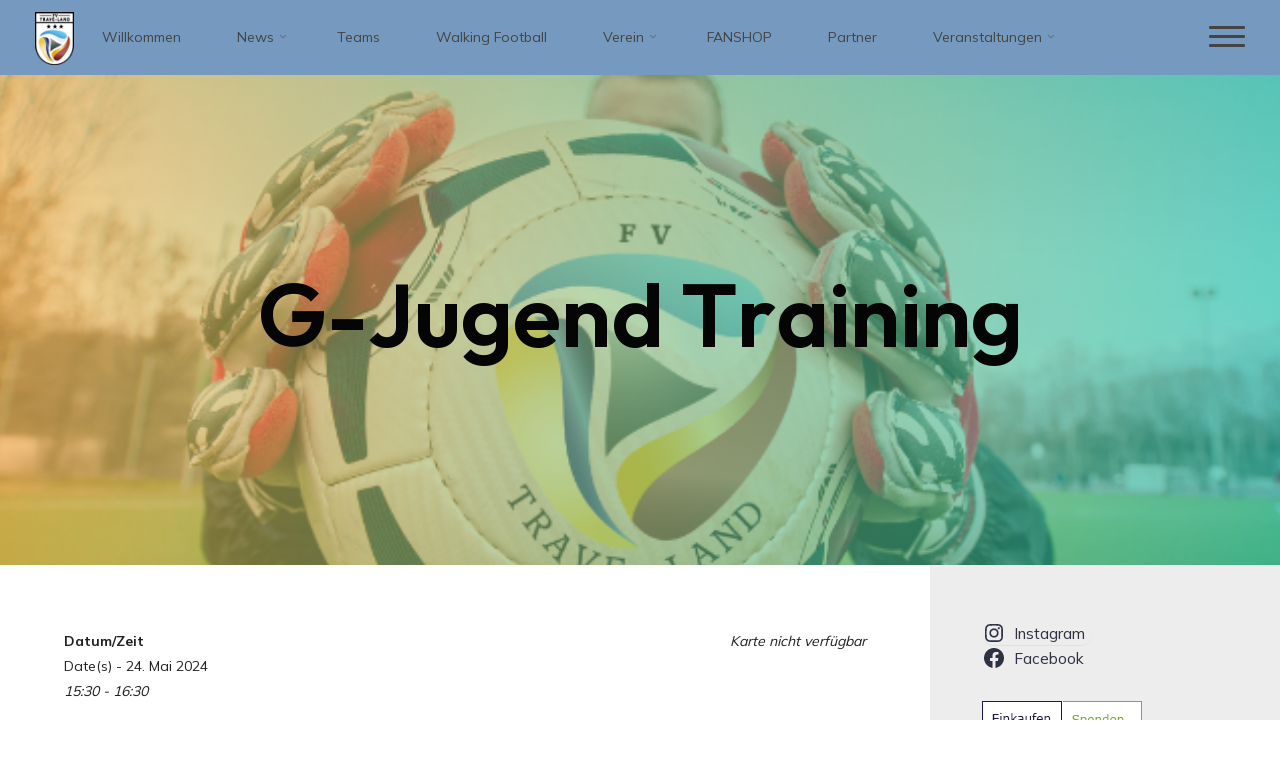

--- FILE ---
content_type: text/html; charset=UTF-8
request_url: https://fvtraveland.de/events/g-jugend-training-2024-05-24/
body_size: 92192
content:
<!DOCTYPE html>
<html lang="de">
<head>
<meta name="viewport" content="width=device-width, user-scalable=yes, initial-scale=1.0">
<meta http-equiv="X-UA-Compatible" content="IE=edge" /><meta charset="UTF-8">
<link rel="profile" href="http://gmpg.org/xfn/11">
<title>G-Jugend Training &#8211; FV Trave-Land</title>
<meta name='robots' content='max-image-preview:large' />
<link rel='dns-prefetch' href='//fonts.googleapis.com' />
<link rel="alternate" type="application/rss+xml" title="FV Trave-Land &raquo; Feed" href="https://fvtraveland.de/feed/" />
<link rel="alternate" type="application/rss+xml" title="FV Trave-Land &raquo; Kommentar-Feed" href="https://fvtraveland.de/comments/feed/" />
<link rel="alternate" title="oEmbed (JSON)" type="application/json+oembed" href="https://fvtraveland.de/wp-json/oembed/1.0/embed?url=https%3A%2F%2Ffvtraveland.de%2Fevents%2Fg-jugend-training-2024-05-24%2F" />
<link rel="alternate" title="oEmbed (XML)" type="text/xml+oembed" href="https://fvtraveland.de/wp-json/oembed/1.0/embed?url=https%3A%2F%2Ffvtraveland.de%2Fevents%2Fg-jugend-training-2024-05-24%2F&#038;format=xml" />
<style id='wp-img-auto-sizes-contain-inline-css'>
img:is([sizes=auto i],[sizes^="auto," i]){contain-intrinsic-size:3000px 1500px}
/*# sourceURL=wp-img-auto-sizes-contain-inline-css */
</style>
<style id='wp-emoji-styles-inline-css'>

	img.wp-smiley, img.emoji {
		display: inline !important;
		border: none !important;
		box-shadow: none !important;
		height: 1em !important;
		width: 1em !important;
		margin: 0 0.07em !important;
		vertical-align: -0.1em !important;
		background: none !important;
		padding: 0 !important;
	}
/*# sourceURL=wp-emoji-styles-inline-css */
</style>
<style id='wp-block-library-inline-css'>
:root{--wp-block-synced-color:#7a00df;--wp-block-synced-color--rgb:122,0,223;--wp-bound-block-color:var(--wp-block-synced-color);--wp-editor-canvas-background:#ddd;--wp-admin-theme-color:#007cba;--wp-admin-theme-color--rgb:0,124,186;--wp-admin-theme-color-darker-10:#006ba1;--wp-admin-theme-color-darker-10--rgb:0,107,160.5;--wp-admin-theme-color-darker-20:#005a87;--wp-admin-theme-color-darker-20--rgb:0,90,135;--wp-admin-border-width-focus:2px}@media (min-resolution:192dpi){:root{--wp-admin-border-width-focus:1.5px}}.wp-element-button{cursor:pointer}:root .has-very-light-gray-background-color{background-color:#eee}:root .has-very-dark-gray-background-color{background-color:#313131}:root .has-very-light-gray-color{color:#eee}:root .has-very-dark-gray-color{color:#313131}:root .has-vivid-green-cyan-to-vivid-cyan-blue-gradient-background{background:linear-gradient(135deg,#00d084,#0693e3)}:root .has-purple-crush-gradient-background{background:linear-gradient(135deg,#34e2e4,#4721fb 50%,#ab1dfe)}:root .has-hazy-dawn-gradient-background{background:linear-gradient(135deg,#faaca8,#dad0ec)}:root .has-subdued-olive-gradient-background{background:linear-gradient(135deg,#fafae1,#67a671)}:root .has-atomic-cream-gradient-background{background:linear-gradient(135deg,#fdd79a,#004a59)}:root .has-nightshade-gradient-background{background:linear-gradient(135deg,#330968,#31cdcf)}:root .has-midnight-gradient-background{background:linear-gradient(135deg,#020381,#2874fc)}:root{--wp--preset--font-size--normal:16px;--wp--preset--font-size--huge:42px}.has-regular-font-size{font-size:1em}.has-larger-font-size{font-size:2.625em}.has-normal-font-size{font-size:var(--wp--preset--font-size--normal)}.has-huge-font-size{font-size:var(--wp--preset--font-size--huge)}.has-text-align-center{text-align:center}.has-text-align-left{text-align:left}.has-text-align-right{text-align:right}.has-fit-text{white-space:nowrap!important}#end-resizable-editor-section{display:none}.aligncenter{clear:both}.items-justified-left{justify-content:flex-start}.items-justified-center{justify-content:center}.items-justified-right{justify-content:flex-end}.items-justified-space-between{justify-content:space-between}.screen-reader-text{border:0;clip-path:inset(50%);height:1px;margin:-1px;overflow:hidden;padding:0;position:absolute;width:1px;word-wrap:normal!important}.screen-reader-text:focus{background-color:#ddd;clip-path:none;color:#444;display:block;font-size:1em;height:auto;left:5px;line-height:normal;padding:15px 23px 14px;text-decoration:none;top:5px;width:auto;z-index:100000}html :where(.has-border-color){border-style:solid}html :where([style*=border-top-color]){border-top-style:solid}html :where([style*=border-right-color]){border-right-style:solid}html :where([style*=border-bottom-color]){border-bottom-style:solid}html :where([style*=border-left-color]){border-left-style:solid}html :where([style*=border-width]){border-style:solid}html :where([style*=border-top-width]){border-top-style:solid}html :where([style*=border-right-width]){border-right-style:solid}html :where([style*=border-bottom-width]){border-bottom-style:solid}html :where([style*=border-left-width]){border-left-style:solid}html :where(img[class*=wp-image-]){height:auto;max-width:100%}:where(figure){margin:0 0 1em}html :where(.is-position-sticky){--wp-admin--admin-bar--position-offset:var(--wp-admin--admin-bar--height,0px)}@media screen and (max-width:600px){html :where(.is-position-sticky){--wp-admin--admin-bar--position-offset:0px}}

/*# sourceURL=wp-block-library-inline-css */
</style><style id='wp-block-social-links-inline-css'>
.wp-block-social-links{background:none;box-sizing:border-box;margin-left:0;padding-left:0;padding-right:0;text-indent:0}.wp-block-social-links .wp-social-link a,.wp-block-social-links .wp-social-link a:hover{border-bottom:0;box-shadow:none;text-decoration:none}.wp-block-social-links .wp-social-link svg{height:1em;width:1em}.wp-block-social-links .wp-social-link span:not(.screen-reader-text){font-size:.65em;margin-left:.5em;margin-right:.5em}.wp-block-social-links.has-small-icon-size{font-size:16px}.wp-block-social-links,.wp-block-social-links.has-normal-icon-size{font-size:24px}.wp-block-social-links.has-large-icon-size{font-size:36px}.wp-block-social-links.has-huge-icon-size{font-size:48px}.wp-block-social-links.aligncenter{display:flex;justify-content:center}.wp-block-social-links.alignright{justify-content:flex-end}.wp-block-social-link{border-radius:9999px;display:block}@media not (prefers-reduced-motion){.wp-block-social-link{transition:transform .1s ease}}.wp-block-social-link{height:auto}.wp-block-social-link a{align-items:center;display:flex;line-height:0}.wp-block-social-link:hover{transform:scale(1.1)}.wp-block-social-links .wp-block-social-link.wp-social-link{display:inline-block;margin:0;padding:0}.wp-block-social-links .wp-block-social-link.wp-social-link .wp-block-social-link-anchor,.wp-block-social-links .wp-block-social-link.wp-social-link .wp-block-social-link-anchor svg,.wp-block-social-links .wp-block-social-link.wp-social-link .wp-block-social-link-anchor:active,.wp-block-social-links .wp-block-social-link.wp-social-link .wp-block-social-link-anchor:hover,.wp-block-social-links .wp-block-social-link.wp-social-link .wp-block-social-link-anchor:visited{color:currentColor;fill:currentColor}:where(.wp-block-social-links:not(.is-style-logos-only)) .wp-social-link{background-color:#f0f0f0;color:#444}:where(.wp-block-social-links:not(.is-style-logos-only)) .wp-social-link-amazon{background-color:#f90;color:#fff}:where(.wp-block-social-links:not(.is-style-logos-only)) .wp-social-link-bandcamp{background-color:#1ea0c3;color:#fff}:where(.wp-block-social-links:not(.is-style-logos-only)) .wp-social-link-behance{background-color:#0757fe;color:#fff}:where(.wp-block-social-links:not(.is-style-logos-only)) .wp-social-link-bluesky{background-color:#0a7aff;color:#fff}:where(.wp-block-social-links:not(.is-style-logos-only)) .wp-social-link-codepen{background-color:#1e1f26;color:#fff}:where(.wp-block-social-links:not(.is-style-logos-only)) .wp-social-link-deviantart{background-color:#02e49b;color:#fff}:where(.wp-block-social-links:not(.is-style-logos-only)) .wp-social-link-discord{background-color:#5865f2;color:#fff}:where(.wp-block-social-links:not(.is-style-logos-only)) .wp-social-link-dribbble{background-color:#e94c89;color:#fff}:where(.wp-block-social-links:not(.is-style-logos-only)) .wp-social-link-dropbox{background-color:#4280ff;color:#fff}:where(.wp-block-social-links:not(.is-style-logos-only)) .wp-social-link-etsy{background-color:#f45800;color:#fff}:where(.wp-block-social-links:not(.is-style-logos-only)) .wp-social-link-facebook{background-color:#0866ff;color:#fff}:where(.wp-block-social-links:not(.is-style-logos-only)) .wp-social-link-fivehundredpx{background-color:#000;color:#fff}:where(.wp-block-social-links:not(.is-style-logos-only)) .wp-social-link-flickr{background-color:#0461dd;color:#fff}:where(.wp-block-social-links:not(.is-style-logos-only)) .wp-social-link-foursquare{background-color:#e65678;color:#fff}:where(.wp-block-social-links:not(.is-style-logos-only)) .wp-social-link-github{background-color:#24292d;color:#fff}:where(.wp-block-social-links:not(.is-style-logos-only)) .wp-social-link-goodreads{background-color:#eceadd;color:#382110}:where(.wp-block-social-links:not(.is-style-logos-only)) .wp-social-link-google{background-color:#ea4434;color:#fff}:where(.wp-block-social-links:not(.is-style-logos-only)) .wp-social-link-gravatar{background-color:#1d4fc4;color:#fff}:where(.wp-block-social-links:not(.is-style-logos-only)) .wp-social-link-instagram{background-color:#f00075;color:#fff}:where(.wp-block-social-links:not(.is-style-logos-only)) .wp-social-link-lastfm{background-color:#e21b24;color:#fff}:where(.wp-block-social-links:not(.is-style-logos-only)) .wp-social-link-linkedin{background-color:#0d66c2;color:#fff}:where(.wp-block-social-links:not(.is-style-logos-only)) .wp-social-link-mastodon{background-color:#3288d4;color:#fff}:where(.wp-block-social-links:not(.is-style-logos-only)) .wp-social-link-medium{background-color:#000;color:#fff}:where(.wp-block-social-links:not(.is-style-logos-only)) .wp-social-link-meetup{background-color:#f6405f;color:#fff}:where(.wp-block-social-links:not(.is-style-logos-only)) .wp-social-link-patreon{background-color:#000;color:#fff}:where(.wp-block-social-links:not(.is-style-logos-only)) .wp-social-link-pinterest{background-color:#e60122;color:#fff}:where(.wp-block-social-links:not(.is-style-logos-only)) .wp-social-link-pocket{background-color:#ef4155;color:#fff}:where(.wp-block-social-links:not(.is-style-logos-only)) .wp-social-link-reddit{background-color:#ff4500;color:#fff}:where(.wp-block-social-links:not(.is-style-logos-only)) .wp-social-link-skype{background-color:#0478d7;color:#fff}:where(.wp-block-social-links:not(.is-style-logos-only)) .wp-social-link-snapchat{background-color:#fefc00;color:#fff;stroke:#000}:where(.wp-block-social-links:not(.is-style-logos-only)) .wp-social-link-soundcloud{background-color:#ff5600;color:#fff}:where(.wp-block-social-links:not(.is-style-logos-only)) .wp-social-link-spotify{background-color:#1bd760;color:#fff}:where(.wp-block-social-links:not(.is-style-logos-only)) .wp-social-link-telegram{background-color:#2aabee;color:#fff}:where(.wp-block-social-links:not(.is-style-logos-only)) .wp-social-link-threads{background-color:#000;color:#fff}:where(.wp-block-social-links:not(.is-style-logos-only)) .wp-social-link-tiktok{background-color:#000;color:#fff}:where(.wp-block-social-links:not(.is-style-logos-only)) .wp-social-link-tumblr{background-color:#011835;color:#fff}:where(.wp-block-social-links:not(.is-style-logos-only)) .wp-social-link-twitch{background-color:#6440a4;color:#fff}:where(.wp-block-social-links:not(.is-style-logos-only)) .wp-social-link-twitter{background-color:#1da1f2;color:#fff}:where(.wp-block-social-links:not(.is-style-logos-only)) .wp-social-link-vimeo{background-color:#1eb7ea;color:#fff}:where(.wp-block-social-links:not(.is-style-logos-only)) .wp-social-link-vk{background-color:#4680c2;color:#fff}:where(.wp-block-social-links:not(.is-style-logos-only)) .wp-social-link-wordpress{background-color:#3499cd;color:#fff}:where(.wp-block-social-links:not(.is-style-logos-only)) .wp-social-link-whatsapp{background-color:#25d366;color:#fff}:where(.wp-block-social-links:not(.is-style-logos-only)) .wp-social-link-x{background-color:#000;color:#fff}:where(.wp-block-social-links:not(.is-style-logos-only)) .wp-social-link-yelp{background-color:#d32422;color:#fff}:where(.wp-block-social-links:not(.is-style-logos-only)) .wp-social-link-youtube{background-color:red;color:#fff}:where(.wp-block-social-links.is-style-logos-only) .wp-social-link{background:none}:where(.wp-block-social-links.is-style-logos-only) .wp-social-link svg{height:1.25em;width:1.25em}:where(.wp-block-social-links.is-style-logos-only) .wp-social-link-amazon{color:#f90}:where(.wp-block-social-links.is-style-logos-only) .wp-social-link-bandcamp{color:#1ea0c3}:where(.wp-block-social-links.is-style-logos-only) .wp-social-link-behance{color:#0757fe}:where(.wp-block-social-links.is-style-logos-only) .wp-social-link-bluesky{color:#0a7aff}:where(.wp-block-social-links.is-style-logos-only) .wp-social-link-codepen{color:#1e1f26}:where(.wp-block-social-links.is-style-logos-only) .wp-social-link-deviantart{color:#02e49b}:where(.wp-block-social-links.is-style-logos-only) .wp-social-link-discord{color:#5865f2}:where(.wp-block-social-links.is-style-logos-only) .wp-social-link-dribbble{color:#e94c89}:where(.wp-block-social-links.is-style-logos-only) .wp-social-link-dropbox{color:#4280ff}:where(.wp-block-social-links.is-style-logos-only) .wp-social-link-etsy{color:#f45800}:where(.wp-block-social-links.is-style-logos-only) .wp-social-link-facebook{color:#0866ff}:where(.wp-block-social-links.is-style-logos-only) .wp-social-link-fivehundredpx{color:#000}:where(.wp-block-social-links.is-style-logos-only) .wp-social-link-flickr{color:#0461dd}:where(.wp-block-social-links.is-style-logos-only) .wp-social-link-foursquare{color:#e65678}:where(.wp-block-social-links.is-style-logos-only) .wp-social-link-github{color:#24292d}:where(.wp-block-social-links.is-style-logos-only) .wp-social-link-goodreads{color:#382110}:where(.wp-block-social-links.is-style-logos-only) .wp-social-link-google{color:#ea4434}:where(.wp-block-social-links.is-style-logos-only) .wp-social-link-gravatar{color:#1d4fc4}:where(.wp-block-social-links.is-style-logos-only) .wp-social-link-instagram{color:#f00075}:where(.wp-block-social-links.is-style-logos-only) .wp-social-link-lastfm{color:#e21b24}:where(.wp-block-social-links.is-style-logos-only) .wp-social-link-linkedin{color:#0d66c2}:where(.wp-block-social-links.is-style-logos-only) .wp-social-link-mastodon{color:#3288d4}:where(.wp-block-social-links.is-style-logos-only) .wp-social-link-medium{color:#000}:where(.wp-block-social-links.is-style-logos-only) .wp-social-link-meetup{color:#f6405f}:where(.wp-block-social-links.is-style-logos-only) .wp-social-link-patreon{color:#000}:where(.wp-block-social-links.is-style-logos-only) .wp-social-link-pinterest{color:#e60122}:where(.wp-block-social-links.is-style-logos-only) .wp-social-link-pocket{color:#ef4155}:where(.wp-block-social-links.is-style-logos-only) .wp-social-link-reddit{color:#ff4500}:where(.wp-block-social-links.is-style-logos-only) .wp-social-link-skype{color:#0478d7}:where(.wp-block-social-links.is-style-logos-only) .wp-social-link-snapchat{color:#fff;stroke:#000}:where(.wp-block-social-links.is-style-logos-only) .wp-social-link-soundcloud{color:#ff5600}:where(.wp-block-social-links.is-style-logos-only) .wp-social-link-spotify{color:#1bd760}:where(.wp-block-social-links.is-style-logos-only) .wp-social-link-telegram{color:#2aabee}:where(.wp-block-social-links.is-style-logos-only) .wp-social-link-threads{color:#000}:where(.wp-block-social-links.is-style-logos-only) .wp-social-link-tiktok{color:#000}:where(.wp-block-social-links.is-style-logos-only) .wp-social-link-tumblr{color:#011835}:where(.wp-block-social-links.is-style-logos-only) .wp-social-link-twitch{color:#6440a4}:where(.wp-block-social-links.is-style-logos-only) .wp-social-link-twitter{color:#1da1f2}:where(.wp-block-social-links.is-style-logos-only) .wp-social-link-vimeo{color:#1eb7ea}:where(.wp-block-social-links.is-style-logos-only) .wp-social-link-vk{color:#4680c2}:where(.wp-block-social-links.is-style-logos-only) .wp-social-link-whatsapp{color:#25d366}:where(.wp-block-social-links.is-style-logos-only) .wp-social-link-wordpress{color:#3499cd}:where(.wp-block-social-links.is-style-logos-only) .wp-social-link-x{color:#000}:where(.wp-block-social-links.is-style-logos-only) .wp-social-link-yelp{color:#d32422}:where(.wp-block-social-links.is-style-logos-only) .wp-social-link-youtube{color:red}.wp-block-social-links.is-style-pill-shape .wp-social-link{width:auto}:root :where(.wp-block-social-links .wp-social-link a){padding:.25em}:root :where(.wp-block-social-links.is-style-logos-only .wp-social-link a){padding:0}:root :where(.wp-block-social-links.is-style-pill-shape .wp-social-link a){padding-left:.6666666667em;padding-right:.6666666667em}.wp-block-social-links:not(.has-icon-color):not(.has-icon-background-color) .wp-social-link-snapchat .wp-block-social-link-label{color:#000}
/*# sourceURL=https://fvtraveland.de/wp-includes/blocks/social-links/style.min.css */
</style>
<style id='global-styles-inline-css'>
:root{--wp--preset--aspect-ratio--square: 1;--wp--preset--aspect-ratio--4-3: 4/3;--wp--preset--aspect-ratio--3-4: 3/4;--wp--preset--aspect-ratio--3-2: 3/2;--wp--preset--aspect-ratio--2-3: 2/3;--wp--preset--aspect-ratio--16-9: 16/9;--wp--preset--aspect-ratio--9-16: 9/16;--wp--preset--color--black: #000000;--wp--preset--color--cyan-bluish-gray: #abb8c3;--wp--preset--color--white: #ffffff;--wp--preset--color--pale-pink: #f78da7;--wp--preset--color--vivid-red: #cf2e2e;--wp--preset--color--luminous-vivid-orange: #ff6900;--wp--preset--color--luminous-vivid-amber: #fcb900;--wp--preset--color--light-green-cyan: #7bdcb5;--wp--preset--color--vivid-green-cyan: #00d084;--wp--preset--color--pale-cyan-blue: #8ed1fc;--wp--preset--color--vivid-cyan-blue: #0693e3;--wp--preset--color--vivid-purple: #9b51e0;--wp--preset--color--accent-1: #0050db;--wp--preset--color--accent-2: #dd0000;--wp--preset--color--headings: #2d3142;--wp--preset--color--sitetext: #2d3142;--wp--preset--color--sitebg: #ffffff;--wp--preset--gradient--vivid-cyan-blue-to-vivid-purple: linear-gradient(135deg,rgb(6,147,227) 0%,rgb(155,81,224) 100%);--wp--preset--gradient--light-green-cyan-to-vivid-green-cyan: linear-gradient(135deg,rgb(122,220,180) 0%,rgb(0,208,130) 100%);--wp--preset--gradient--luminous-vivid-amber-to-luminous-vivid-orange: linear-gradient(135deg,rgb(252,185,0) 0%,rgb(255,105,0) 100%);--wp--preset--gradient--luminous-vivid-orange-to-vivid-red: linear-gradient(135deg,rgb(255,105,0) 0%,rgb(207,46,46) 100%);--wp--preset--gradient--very-light-gray-to-cyan-bluish-gray: linear-gradient(135deg,rgb(238,238,238) 0%,rgb(169,184,195) 100%);--wp--preset--gradient--cool-to-warm-spectrum: linear-gradient(135deg,rgb(74,234,220) 0%,rgb(151,120,209) 20%,rgb(207,42,186) 40%,rgb(238,44,130) 60%,rgb(251,105,98) 80%,rgb(254,248,76) 100%);--wp--preset--gradient--blush-light-purple: linear-gradient(135deg,rgb(255,206,236) 0%,rgb(152,150,240) 100%);--wp--preset--gradient--blush-bordeaux: linear-gradient(135deg,rgb(254,205,165) 0%,rgb(254,45,45) 50%,rgb(107,0,62) 100%);--wp--preset--gradient--luminous-dusk: linear-gradient(135deg,rgb(255,203,112) 0%,rgb(199,81,192) 50%,rgb(65,88,208) 100%);--wp--preset--gradient--pale-ocean: linear-gradient(135deg,rgb(255,245,203) 0%,rgb(182,227,212) 50%,rgb(51,167,181) 100%);--wp--preset--gradient--electric-grass: linear-gradient(135deg,rgb(202,248,128) 0%,rgb(113,206,126) 100%);--wp--preset--gradient--midnight: linear-gradient(135deg,rgb(2,3,129) 0%,rgb(40,116,252) 100%);--wp--preset--font-size--small: 8px;--wp--preset--font-size--medium: 20px;--wp--preset--font-size--large: 22px;--wp--preset--font-size--x-large: 42px;--wp--preset--font-size--normal: 14px;--wp--preset--font-size--larger: 35px;--wp--preset--spacing--20: 0.44rem;--wp--preset--spacing--30: 0.67rem;--wp--preset--spacing--40: 1rem;--wp--preset--spacing--50: 1.5rem;--wp--preset--spacing--60: 2.25rem;--wp--preset--spacing--70: 3.38rem;--wp--preset--spacing--80: 5.06rem;--wp--preset--shadow--natural: 6px 6px 9px rgba(0, 0, 0, 0.2);--wp--preset--shadow--deep: 12px 12px 50px rgba(0, 0, 0, 0.4);--wp--preset--shadow--sharp: 6px 6px 0px rgba(0, 0, 0, 0.2);--wp--preset--shadow--outlined: 6px 6px 0px -3px rgb(255, 255, 255), 6px 6px rgb(0, 0, 0);--wp--preset--shadow--crisp: 6px 6px 0px rgb(0, 0, 0);}:where(.is-layout-flex){gap: 0.5em;}:where(.is-layout-grid){gap: 0.5em;}body .is-layout-flex{display: flex;}.is-layout-flex{flex-wrap: wrap;align-items: center;}.is-layout-flex > :is(*, div){margin: 0;}body .is-layout-grid{display: grid;}.is-layout-grid > :is(*, div){margin: 0;}:where(.wp-block-columns.is-layout-flex){gap: 2em;}:where(.wp-block-columns.is-layout-grid){gap: 2em;}:where(.wp-block-post-template.is-layout-flex){gap: 1.25em;}:where(.wp-block-post-template.is-layout-grid){gap: 1.25em;}.has-black-color{color: var(--wp--preset--color--black) !important;}.has-cyan-bluish-gray-color{color: var(--wp--preset--color--cyan-bluish-gray) !important;}.has-white-color{color: var(--wp--preset--color--white) !important;}.has-pale-pink-color{color: var(--wp--preset--color--pale-pink) !important;}.has-vivid-red-color{color: var(--wp--preset--color--vivid-red) !important;}.has-luminous-vivid-orange-color{color: var(--wp--preset--color--luminous-vivid-orange) !important;}.has-luminous-vivid-amber-color{color: var(--wp--preset--color--luminous-vivid-amber) !important;}.has-light-green-cyan-color{color: var(--wp--preset--color--light-green-cyan) !important;}.has-vivid-green-cyan-color{color: var(--wp--preset--color--vivid-green-cyan) !important;}.has-pale-cyan-blue-color{color: var(--wp--preset--color--pale-cyan-blue) !important;}.has-vivid-cyan-blue-color{color: var(--wp--preset--color--vivid-cyan-blue) !important;}.has-vivid-purple-color{color: var(--wp--preset--color--vivid-purple) !important;}.has-black-background-color{background-color: var(--wp--preset--color--black) !important;}.has-cyan-bluish-gray-background-color{background-color: var(--wp--preset--color--cyan-bluish-gray) !important;}.has-white-background-color{background-color: var(--wp--preset--color--white) !important;}.has-pale-pink-background-color{background-color: var(--wp--preset--color--pale-pink) !important;}.has-vivid-red-background-color{background-color: var(--wp--preset--color--vivid-red) !important;}.has-luminous-vivid-orange-background-color{background-color: var(--wp--preset--color--luminous-vivid-orange) !important;}.has-luminous-vivid-amber-background-color{background-color: var(--wp--preset--color--luminous-vivid-amber) !important;}.has-light-green-cyan-background-color{background-color: var(--wp--preset--color--light-green-cyan) !important;}.has-vivid-green-cyan-background-color{background-color: var(--wp--preset--color--vivid-green-cyan) !important;}.has-pale-cyan-blue-background-color{background-color: var(--wp--preset--color--pale-cyan-blue) !important;}.has-vivid-cyan-blue-background-color{background-color: var(--wp--preset--color--vivid-cyan-blue) !important;}.has-vivid-purple-background-color{background-color: var(--wp--preset--color--vivid-purple) !important;}.has-black-border-color{border-color: var(--wp--preset--color--black) !important;}.has-cyan-bluish-gray-border-color{border-color: var(--wp--preset--color--cyan-bluish-gray) !important;}.has-white-border-color{border-color: var(--wp--preset--color--white) !important;}.has-pale-pink-border-color{border-color: var(--wp--preset--color--pale-pink) !important;}.has-vivid-red-border-color{border-color: var(--wp--preset--color--vivid-red) !important;}.has-luminous-vivid-orange-border-color{border-color: var(--wp--preset--color--luminous-vivid-orange) !important;}.has-luminous-vivid-amber-border-color{border-color: var(--wp--preset--color--luminous-vivid-amber) !important;}.has-light-green-cyan-border-color{border-color: var(--wp--preset--color--light-green-cyan) !important;}.has-vivid-green-cyan-border-color{border-color: var(--wp--preset--color--vivid-green-cyan) !important;}.has-pale-cyan-blue-border-color{border-color: var(--wp--preset--color--pale-cyan-blue) !important;}.has-vivid-cyan-blue-border-color{border-color: var(--wp--preset--color--vivid-cyan-blue) !important;}.has-vivid-purple-border-color{border-color: var(--wp--preset--color--vivid-purple) !important;}.has-vivid-cyan-blue-to-vivid-purple-gradient-background{background: var(--wp--preset--gradient--vivid-cyan-blue-to-vivid-purple) !important;}.has-light-green-cyan-to-vivid-green-cyan-gradient-background{background: var(--wp--preset--gradient--light-green-cyan-to-vivid-green-cyan) !important;}.has-luminous-vivid-amber-to-luminous-vivid-orange-gradient-background{background: var(--wp--preset--gradient--luminous-vivid-amber-to-luminous-vivid-orange) !important;}.has-luminous-vivid-orange-to-vivid-red-gradient-background{background: var(--wp--preset--gradient--luminous-vivid-orange-to-vivid-red) !important;}.has-very-light-gray-to-cyan-bluish-gray-gradient-background{background: var(--wp--preset--gradient--very-light-gray-to-cyan-bluish-gray) !important;}.has-cool-to-warm-spectrum-gradient-background{background: var(--wp--preset--gradient--cool-to-warm-spectrum) !important;}.has-blush-light-purple-gradient-background{background: var(--wp--preset--gradient--blush-light-purple) !important;}.has-blush-bordeaux-gradient-background{background: var(--wp--preset--gradient--blush-bordeaux) !important;}.has-luminous-dusk-gradient-background{background: var(--wp--preset--gradient--luminous-dusk) !important;}.has-pale-ocean-gradient-background{background: var(--wp--preset--gradient--pale-ocean) !important;}.has-electric-grass-gradient-background{background: var(--wp--preset--gradient--electric-grass) !important;}.has-midnight-gradient-background{background: var(--wp--preset--gradient--midnight) !important;}.has-small-font-size{font-size: var(--wp--preset--font-size--small) !important;}.has-medium-font-size{font-size: var(--wp--preset--font-size--medium) !important;}.has-large-font-size{font-size: var(--wp--preset--font-size--large) !important;}.has-x-large-font-size{font-size: var(--wp--preset--font-size--x-large) !important;}
/*# sourceURL=global-styles-inline-css */
</style>
<style id='core-block-supports-inline-css'>
.wp-container-core-social-links-is-layout-c0ca7d81{flex-direction:column;align-items:flex-start;}
/*# sourceURL=core-block-supports-inline-css */
</style>

<style id='classic-theme-styles-inline-css'>
/*! This file is auto-generated */
.wp-block-button__link{color:#fff;background-color:#32373c;border-radius:9999px;box-shadow:none;text-decoration:none;padding:calc(.667em + 2px) calc(1.333em + 2px);font-size:1.125em}.wp-block-file__button{background:#32373c;color:#fff;text-decoration:none}
/*# sourceURL=/wp-includes/css/classic-themes.min.css */
</style>
<link rel='stylesheet' id='contact-form-7-css' href='https://fvtraveland.de/wp-content/plugins/contact-form-7/includes/css/styles.css?ver=6.1.4' media='all' />
<link rel='stylesheet' id='events-manager-css' href='https://fvtraveland.de/wp-content/plugins/events-manager/includes/css/events-manager.min.css?ver=7.2.3.1' media='all' />
<style id='events-manager-inline-css'>
body .em { --font-family : inherit; --font-weight : inherit; --font-size : 1em; --line-height : inherit; }
/*# sourceURL=events-manager-inline-css */
</style>
<link rel='stylesheet' id='bravada-main-css' href='https://fvtraveland.de/wp-content/themes/bravada/style.css?ver=1.2.0' media='all' />
<style id='bravada-main-inline-css'>
 body:not(.bravada-landing-page) #container, #colophon-inside, .footer-inside, #breadcrumbs-container-inside { margin: 0 auto; max-width: 1400px; } body:not(.bravada-landing-page) #container { max-width: calc( 1400px - 4em ); } #primary { width: 200px; } #secondary { width: 350px; } #container.one-column .main { width: 100%; } #container.two-columns-right #secondary { float: right; } #container.two-columns-right .main, .two-columns-right #breadcrumbs { width: calc( 100% - 350px ); float: left; } #container.two-columns-left #primary { float: left; } #container.two-columns-left .main, .two-columns-left #breadcrumbs { width: calc( 100% - 200px ); float: right; } #container.three-columns-right #primary, #container.three-columns-left #primary, #container.three-columns-sided #primary { float: left; } #container.three-columns-right #secondary, #container.three-columns-left #secondary, #container.three-columns-sided #secondary { float: left; } #container.three-columns-right #primary, #container.three-columns-left #secondary { margin-left: 0%; margin-right: 0%; } #container.three-columns-right .main, .three-columns-right #breadcrumbs { width: calc( 100% - 550px ); float: left; } #container.three-columns-left .main, .three-columns-left #breadcrumbs { width: calc( 100% - 550px ); float: right; } #container.three-columns-sided #secondary { float: right; } #container.three-columns-sided .main, .three-columns-sided #breadcrumbs { width: calc( 100% - 550px ); float: right; } .three-columns-sided #breadcrumbs { margin: 0 calc( 0% + 350px ) 0 -1920px; } html { font-family: 'Mulish'; font-size: 14px; font-weight: 400; line-height: 1.8; ; } #site-title { font-family: 'Outfit'; font-size: 1.6em; font-weight: 200; } #site-text { text-transform: none; } nav#mobile-menu #mobile-nav a { font-family: 'Outfit'; font-size: 2em; font-weight: 200; font-size: clamp(1.3rem, 4vw, 2em); text-transform: none; } nav#mobile-menu #mobile-nav ul.sub-menu a { font-size: clamp(1.1rem, 3.2vw, 1.6em); } nav#mobile-menu input[type=search] { font-family: 'Outfit'; } .widget-title, #comments-title, #reply-title, .related-posts .related-main-title, .main .author-info .page-title { font-family: 'Mulish'; font-size: 1.1em; font-weight: 700; line-height: 2; margin-bottom: 0.5em; text-transform: none; } .widget-title::after, #comments-title::after, #reply-title::after, .related-posts .related-main-title::after { margin-bottom: 0.5em; } .widget-container { font-family: 'Mulish'; font-size: 1em; font-weight: 400; } .widget-container ul li { line-height: 1.8; ; } .entry-title, .main .page-title { font-family: 'Outfit'; font-size: 2.5em; font-weight: 200; ; } body:not(.single) .entry-meta > span { font-family: 'Mulish'; font-size: 0.9em; font-weight: 300; text-transform: none; } /* single post titles/metas */ #header-page-title .entry-title, .singular-title, .lp-staticslider .staticslider-caption-title, .seriousslider-theme .seriousslider-caption-title { font-family: 'Outfit'; font-size: 7em; font-weight: 600; font-size: clamp(3.5em, 7vw, 7em ); line-height: 1.2; text-transform: none; } .single .entry-meta > span { font-family: 'Mulish'; font-size: 0.9em; font-weight: 300; ; } h1 { font-size: 2.563em; } h2 { font-size: 2.266em; } h3 { font-size: 1.969em; } h4 { font-size: 1.672em; } h5 { font-size: 1.375em; } h6 { font-size: 1.078em; } h1, h2, h3, h4 { font-family: 'Outfit'; font-weight: 200; text-transform: none; } .entry-content h1, .entry-summary h1, .entry-content h2, .entry-summary h2, .entry-content h3, .entry-summary h3, .entry-content h4, .entry-summary h4, .entry-content h5, .entry-summary h5, .entry-content h6, .entry-summary h6 { line-height: 1.2; margin-bottom: 0.5em; } .lp-section-header .lp-section-desc, .lp-box-title, .lp-tt-title, #nav-fixed a + a, #nav-below span, .lp-blocks.lp-blocks1 .lp-block .lp-block-readmore { font-family: 'Outfit'; } .lp-section-header .lp-section-title { font-family: 'Mulish'; } blockquote cite { font-family: 'Mulish'; } :root { --bravada-accent-1: #0050db; --bravada-accent-2: #dd0000; } .bravada-accent-1 { color: #0050db; } .bravada-accent-2 { color: #dd0000; } .bravada-accent-1-bg { background-color: #0050db; } .bravada-accent-2-bg { background-color: #dd0000; } body { color: #2d3142; background-color: #FFFFFF; } .lp-staticslider .staticslider-caption-text a { color: #769abf; } #site-header-main, .menu-search-animated .searchform input[type="search"], #access .menu-search-animated .searchform, .site-header-bottom-fixed, .bravada-over-menu .site-header-bottom.header-fixed .site-header-bottom-fixed { background-color: #769abf; } .bravada-over-menu .site-header-bottom-fixed { background: transparent; } .bravada-over-menu .header-fixed.site-header-bottom #site-title a, .bravada-over-menu .header-fixed.site-header-bottom #site-description { color: #0050db; } .bravada-over-menu #site-title a, .bravada-over-menu #site-description, .bravada-over-menu #access > div > ul > li, .bravada-over-menu #access > div > ul > li > a, .bravada-over-menu .site-header-bottom:not(.header-fixed) #nav-toggle, #breadcrumbs-container span, #breadcrumbs-container a, #breadcrumbs-container i { color: #769abf; } #bmobile #site-title a { color: #0050db; } #site-title a::before { background: #0050db; } body:not(.bravada-over-menu) .site-header-bottom #site-title a::before, .bravada-over-menu .header-fixed.site-header-bottom #site-title a::before { background: #dd0000; } body:not(.bravada-over-menu) .site-header-bottom #site-title a:hover { color: #0050db; } #site-title a:hover::before { background: #dd0000; } #access > div > ul > li, #access > div > ul > li > a, .bravada-over-menu .header-fixed.site-header-bottom #access > div > ul > li:not([class*='current']), .bravada-over-menu .header-fixed.site-header-bottom #access > div > ul > li:not([class*='current']) > a { color: #444444; } .hamburger span { background-color: #444444; } #mobile-menu, nav#mobile-menu #mobile-nav a { color: #000000; } nav#mobile-menu #mobile-nav > li.current_page_item > a, nav#mobile-menu #mobile-nav > li.current-menu-item > a, nav#mobile-menu #mobile-nav > li.current_page_ancestor > a, nav#mobile-menu #mobile-nav > li.current-menu-ancestor > a, nav#mobile-menu #mobile-nav a:hover { color: #0050db; } nav#mobile-menu { color: #000000; background-color: #fe6d73; } #mobile-nav .searchform input[type="search"] { border-color: #000000; } .burgermenu-active.bravada-over-menu .site-header-bottom.header-fixed .site-header-bottom-fixed { background-color: transparent; } .burgermenu-active.bravada-over-menu .site-header-bottom .hamburger span { background-color: #000000; } .bravada-over-menu:not(.burgermenu-active) .site-header-bottom:not(.header-fixed) .hamburger span { background-color: #769abf; } .bravada-over-menu .header-fixed.site-header-bottom .side-section-element.widget_cryout_socials a:hover::before, .side-section-element.widget_cryout_socials a:hover::before { color: #769abf; } #access ul.sub-menu li a, #access ul.children li a, .topmenu ul li a { color: #000000; } #access ul.sub-menu li a, #access ul.children li a { background-color: #fe6d73; } #access ul.sub-menu li a:hover, #access ul.children li a:hover { color: #0050db; } #access > div > ul > li.current_page_item > a, #access > div > ul > li.current-menu-item > a, #access > div > ul > li.current_page_ancestor > a, #access > div > ul > li.current-menu-ancestor > a, .bravada-over-menu .header-fixed.site-header-bottom #access > div > ul > li > a { color: #dddddd; } #access ul.children > li.current_page_item > a, #access ul.sub-menu > li.current-menu-item > a, #access ul.children > li.current_page_ancestor > a, #access ul.sub-menu > li.current-menu-ancestor > a { opacity: 0.95; } #access > div > ul ul > li a:not(:only-child)::after { border-left-color: #fe6d73; } #access > div > ul > li > ul::before { border-bottom-color: #fe6d73; } #access ul li.special1 > a { background-color: #678bb0; } #access ul li.special2 > a { background-color: #444444; color: #769abf; } #access ul li.accent1 > a { background-color: #0050db; color: #769abf; } #access ul li.accent2 > a { background-color: #dd0000; color: #769abf; } #access ul li.accent1 > a:hover, #access ul li.accent2 > a:hover { color: #769abf; } #access > div > ul > li.accent1 > a > span::before, #access > div > ul > li.accent2 > a > span::before { background-color: #769abf; } article.hentry, body:not(.blog):not(.page-template-template-blog):not(.archive):not(.search) #container:not(.bravada-landing-page) .main, body.bravada-boxed-layout:not(.bravada-landing-page) #container { background-color: #ffffff; } .pagination span { color: #dd0000; } .pagination a:hover { background-color: #0050db; color: #ffffff; } #header-overlay, .lp-staticslider::after, .seriousslider-theme .item::after { background-color: #05c1af; background: -webkit-linear-gradient( 190deg, #05c1af 0%, #ffb847 100%); background: linear-gradient( 280deg, #05c1af 0%, #ffb847 100%); opacity: 0.6; pointer-events: none; } #header-page-title #header-page-title-inside, #header-page-title .entry-title, #header-page-title .entry-meta span, #header-page-title .entry-meta a, #header-page-title .entry-meta time, #header-page-title .entry-meta .icon-metas::before, #header-page-title .byline, #header-page-title #breadcrumbs-nav, .lp-staticslider .staticslider-caption-inside, .seriousslider-theme .seriousslider-caption-inside { color: #050505; } #colophon, #footer { background-color: #ffffff; color: #969696; } .post-thumbnail-container .featured-image-overlay::before { background-color: #0050db; background: -webkit-gradient(linear, left top, left bottom, from(#0050db), to(#dd0000)); background: linear-gradient(to bottom, #0050db, #dd0000); } .post-thumbnail-container .featured-image-overlay::after { background-color: #0050db; background: -webkit-gradient(linear, left top, left bottom, from(#0050db), to(#dd0000)); background: linear-gradient(to bottom, #dd0000, #0050db); } .main #content-masonry .post-thumbnail-container:hover + .entry-after-image .entry-title a { color: #0050db; } @media (max-width: 720px) { .bravada-magazine-one .main #content-masonry .post-thumbnail-container + .entry-after-image { background-color: #ffffff; } } .entry-title a:active, .entry-title a:hover { color: #0050db; } span.entry-format { color: #0050db; } .main #content-masonry .format-link .entry-content a { background-color: #0050db; color: #ffffff; } .main #content-masonry .format-link::after { color: #ffffff; } .cryout article.hentry.format-image, .cryout article.hentry.format-audio, .cryout article.hentry.format-video { background-color: #ffffff; } .format-aside, .format-quote { border-color: #eeeeee; } .single .author-info { border-color: #eeeeee; } .entry-content h5, .entry-content h6, .lp-text-content h5, .lp-text-content h6 { color: #dd0000; } .entry-content blockquote::before, .entry-content blockquote::after { color: rgba(45,49,66,0.2); } .entry-content h1, .entry-content h2, .entry-content h3, .entry-content h4, .lp-text-content h1, .lp-text-content h2, .lp-text-content h3, .lp-text-content h4 { color: #2d3142; } .entry-title, .page-title { color: #2d3142; } a { color: #0050db; } a:hover, .widget-area a, .entry-meta span a:hover, .comments-link a { color: #dd0000; } .comments-link a:hover, .widget-area a:hover { color: #0050db; } .socials a::before, .socials a:hover::before { color: #0050db; } .socials a::after, .socials a:hover::after { color: #dd0000; } .bravada-normalizedtags #content .tagcloud a { color: #ffffff; background-color: #0050db; } .bravada-normalizedtags #content .tagcloud a:hover { background-color: #dd0000; } #nav-fixed i { background-color: #dbdbdb; } #nav-fixed .nav-next:hover i, #nav-fixed .nav-previous:hover i { background-color: #dd0000; } #nav-fixed a:hover + a, #nav-fixed a + a:hover { background-color: rgba(221,0,0,1); } #nav-fixed i, #nav-fixed span { color: #ffffff; } button#toTop i::before { color: #0050db; } button#toTop i::after { color: #dd0000; } @media (max-width: 800px) { .cryout #footer-bottom .footer-inside { padding-top: 2.5em; } .cryout .footer-inside a#toTop { background-color: #0050db; color: #FFFFFF; } .cryout .footer-inside a#toTop:hover { opacity: 0.8;} } .entry-meta .icon-metas:before { color: #000000; } #site-title span a::before { width: calc(100% - 1em); } .bravada-caption-one .main .wp-caption .wp-caption-text { border-bottom-color: #eeeeee; } .bravada-caption-two .main .wp-caption .wp-caption-text { background-color: #f5f5f5; } .bravada-image-one .entry-content img[class*="align"], .bravada-image-one .entry-summary img[class*="align"], .bravada-image-two .entry-content img[class*='align'], .bravada-image-two .entry-summary img[class*='align'] { border-color: #eeeeee; } .bravada-image-five .entry-content img[class*='align'], .bravada-image-five .entry-summary img[class*='align'] { border-color: #0050db; } .entry-summary .excerpt-fade { background-image: linear-gradient(to left, #ffffff, transparent); } /* diffs */ span.edit-link a.post-edit-link, span.edit-link a.post-edit-link:hover, span.edit-link .icon-edit:before { color: #2d3142; } .searchform { border-color: #ebebeb; } .entry-meta span, .entry-meta a, .entry-utility span, .entry-utility a, .entry-meta time, #breadcrumbs-nav { color: #00000b; } .main #content-masonry .post-thumbnail-container span.bl_categ, .main #content-masonry .post-thumbnail-container .comments-link { background-color: #ffffff; } .footermenu ul li span.sep { color: #0050db; } .entry-meta a::after, .entry-utility a::after { background: #dd0000; } #header-page-title .category-metas a { color: #0050db; } .entry-meta .author:hover .avatar { border-color: #0050db; } .animated-title span.cry-single.animated-letter, .animated-title span.cry-double.animated-letter { color: #0050db; } span.entry-sticky { color: #dd0000; } #commentform { } code, #nav-below .nav-previous a::before, #nav-below .nav-next a::before { background-color: #eeeeee; } #nav-below .nav-previous::after, #nav-below .nav-next::after { background-color: #0050db; } pre, .comment-author { border-color: #eeeeee; } .commentlist .comment-area, .commentlist .pingback { border-color: #f3f3f3; } .commentlist img.avatar { background-color: #ffffff; } .comment-meta a { color: #000000; } .commentlist .reply a, .commentlist .author-name, .commentlist .author-name a { background-color: #0050db; color: #ffffff; } .commentlist .reply a:hover { background-color: #dd0000; } select, input[type], textarea { color: #2d3142; background-color: #f5f5f5; } .sidey select { background-color: #ffffff; } .searchform .searchsubmit { background: #0050db; } .searchform:hover .searchsubmit { background: #dd0000; } .searchform input[type="search"], .searchform input[type="search"]:hover, .searchform input[type="search"]:focus { background-color: #ffffff; } input[type]:hover, textarea:hover, select:hover, input[type]:focus, textarea:focus, select:focus { border-color: #dcdcdc; } button, input[type="button"], input[type="submit"], input[type="reset"] { background-color: #0050db; color: #ffffff; } button:hover, input[type="button"]:hover, input[type="submit"]:hover, input[type="reset"]:hover { background-color: #dd0000; } .comment-form-author input, .comment-form-email input, .comment-form-url input, .comment-form-comment textarea { background-color: #f0f0f0; } .comment-form-author input:hover, .comment-form-email input:hover, .comment-form-url input:hover, .comment-form-comment textarea:hover, .comment-form-author input:focus, .comment-form-email input:focus, .comment-form-url input:focus, .comment-form-comment textarea:focus { background-color: #0050db; color: #ffffff; } .comment-form-author, .comment-form-email { border-color: #ffffff; } hr { background-color: #f0f0f0; } .cryout-preloader-inside .bounce1 { background-color: #0050db; } .cryout-preloader-inside .bounce2 { background-color: #dd0000; } .page-header.pad-container { background-color: #ffffff; } /* gutenberg */ .wp-block-image.alignwide { margin-left: calc( ( 1% + 4em ) * -1 ); margin-right: calc( ( 1% + 4em ) * -1 ); } .wp-block-image.alignwide img { width: calc( 103% + 8em ); max-width: calc( 103% + 8em ); } .has-accent-1-color, .has-accent-1-color:hover { color: #0050db; } .has-accent-2-color, .has-accent-2-color:hover { color: #dd0000; } .has-headings-color, .has-headings-color:hover { color: #2d3142; } .has-sitetext-color, .has-sitetext-color:hover { color: #2d3142; } .has-sitebg-color, .has-sitebg-color:hover { color: #ffffff; } .has-accent-1-background-color { background-color: #0050db; } .has-accent-2-background-color { background-color: #dd0000; } .has-headings-background-color { background-color: #2d3142; } .has-sitetext-background-color { background-color: #2d3142; } .has-sitebg-background-color { background-color: #ffffff; } .has-small-font-size { font-size: 11px; } .has-regular-font-size { font-size: 14px; } .has-large-font-size { font-size: 16px; } .has-larger-font-size { font-size: 20px; } .has-huge-font-size { font-size: 20px; } /* woocommerce */ .woocommerce-thumbnail-container .woocommerce-buttons-container a, .woocommerce-page #respond input#submit.alt, .woocommerce a.button.alt, .woocommerce-page button.button.alt, .woocommerce input.button.alt, .woocommerce #respond input#submit, .woocommerce a.button, .woocommerce button.button, .woocommerce input.button { } .woocommerce ul.products li.product .woocommerce-loop-category__title, .woocommerce ul.products li.product .woocommerce-loop-product__title, .woocommerce ul.products li.product h3, .woocommerce div.product .product_title, .woocommerce .woocommerce-tabs h2 { font-family: 'Mulish'; } .woocommerce ul.products li.product .woocommerce-loop-category__title, .woocommerce ul.products li.product .woocommerce-loop-product__title, .woocommerce ul.products li.product h3, .woocommerce .star-rating { color: #dd0000; } .woocommerce #respond input#submit, .woocommerce a.button, .woocommerce button.button, .woocommerce input.button { background-color: #0050db; color: #ffffff; line-height: 1.8; } .woocommerce #respond input#submit:hover, .woocommerce a.button:hover, .woocommerce button.button:hover, .woocommerce input.button:hover { background-color: #dd0000; color: #ffffff; } .woocommerce-page #respond input#submit.alt, .woocommerce a.button.alt, .woocommerce-page button.button.alt, .woocommerce input.button.alt { color: #0050db; line-height: 1.8; } .woocommerce-page #respond input#submit.alt::after, .woocommerce a.button.alt::after, .woocommerce-page button.button.alt::after, .woocommerce input.button.alt::after { content: ""; position: absolute; left: 0; top: 0; width: 100%; height: 100%; outline: 2px solid; -webkit-transition: .3s ease all; transition: .3s ease all; } .woocommerce-page #respond input#submit.alt:hover::after, .woocommerce a.button.alt:hover::after, .woocommerce-page button.button.alt:hover::after, .woocommerce input.button.alt:hover::after { opacity: 0; -webkit-transform: scale(1.2, 1.4); transform: scale(1.2, 1.4); } .woocommerce-page #respond input#submit.alt:hover, .woocommerce a.button.alt:hover, .woocommerce-page button.button.alt:hover, .woocommerce input.button.alt:hover { color: #dd0000; } .woocommerce div.product .woocommerce-tabs ul.tabs li.active { border-bottom-color: #ffffff; } .woocommerce #respond input#submit.alt.disabled, .woocommerce #respond input#submit.alt.disabled:hover, .woocommerce #respond input#submit.alt:disabled, .woocommerce #respond input#submit.alt:disabled:hover, .woocommerce #respond input#submit.alt[disabled]:disabled, .woocommerce #respond input#submit.alt[disabled]:disabled:hover, .woocommerce a.button.alt.disabled, .woocommerce a.button.alt.disabled:hover, .woocommerce a.button.alt:disabled, .woocommerce a.button.alt:disabled:hover, .woocommerce a.button.alt[disabled]:disabled, .woocommerce a.button.alt[disabled]:disabled:hover, .woocommerce button.button.alt.disabled, .woocommerce button.button.alt.disabled:hover, .woocommerce button.button.alt:disabled, .woocommerce button.button.alt:disabled:hover, .woocommerce button.button.alt[disabled]:disabled, .woocommerce button.button.alt[disabled]:disabled:hover, .woocommerce input.button.alt.disabled, .woocommerce input.button.alt.disabled:hover, .woocommerce input.button.alt:disabled, .woocommerce input.button.alt:disabled:hover, .woocommerce input.button.alt[disabled]:disabled, .woocommerce input.button.alt[disabled]:disabled:hover { background-color: #dd0000; color: #fff; } .woocommerce div.product .product_title, .woocommerce ul.products li.product .price, .woocommerce div.product p.price, .woocommerce div.product span.price { color: #dd0000} .woocommerce .quantity .qty { background-color: #eeeeee; } .woocommerce-checkout #payment { background: #f5f5f5; } .woocommerce .widget_price_filter .ui-slider .ui-slider-handle { background: #dd0000; } .woocommerce div.product .products > h2, .woocommerce .cart-collaterals h2 { font-family: 'Mulish'; font-size: 1.1em; font-weight: 700; line-height: 2; text-transform: none; } .woocommerce div.product .products > h2::after, .woocommerce .cart-collaterals h2::after { background-color: #0050db ; } .main .entry-content, .main .entry-summary { text-align: inherit; } .main p, .main ul, .main ol, .main dd, .main pre, .main hr { margin-bottom: 1em; } .main .entry-content p { text-indent: 0em; } .main a.post-featured-image { } #header-widget-area { width: 33%; right: 10px; } .bravada-striped-table .main thead th, .bravada-bordered-table .main thead th, .bravada-striped-table .main td, .bravada-striped-table .main th, .bravada-bordered-table .main th, .bravada-bordered-table .main td { border-color: #e9e9e9; } .bravada-clean-table .main th, .bravada-striped-table .main tr:nth-child(even) td, .bravada-striped-table .main tr:nth-child(even) th { background-color: #f8f8f8; } .bravada-cropped-featured .main .post-thumbnail-container { height: 300px; } .bravada-responsive-featured .main .post-thumbnail-container { max-height: 300px; height: auto; } article.hentry .article-inner, #content-masonry article.hentry .article-inner { padding: 1%; } #breadcrumbs-nav, body.woocommerce.woocommerce-page #breadcrumbs-nav, .pad-container { padding: 1%; } .bravada-magazine-two.archive #breadcrumbs-nav, .bravada-magazine-two.archive .pad-container, .bravada-magazine-two.search #breadcrumbs-nav, .bravada-magazine-two.search .pad-container { padding: 0.5%; } .bravada-magazine-three.archive #breadcrumbs-nav, .bravada-magazine-three.archive .pad-container, .bravada-magazine-three.search #breadcrumbs-nav, .bravada-magazine-three.search .pad-container { padding: 0.33333333333333%; } .site-header-bottom { height:75px; } .site-header-bottom .site-header-inside { height:75px; } .menu-search-animated, .menu-burger, #sheader-container, .identity, #nav-toggle { height: 75px; line-height: 75px; } #access div > ul > li > a, #access ul li[class*="icon"]::before { line-height:75px; } nav#mobile-menu { padding-top: 85px; } body.admin-bar nav#mobile-menu { padding-top: 117px; } #branding { height: 75px; } .bravada-responsive-headerimage #masthead #header-image-main-inside { max-height: 490px; } .bravada-cropped-headerimage #masthead #header-image-main-inside { height: 490px; } #site-text { display: none; } .bravada-landing-page .lp-blocks-inside, .bravada-landing-page .lp-boxes-inside, .bravada-landing-page .lp-text-inside, .bravada-landing-page .lp-posts-inside, .bravada-landing-page .lp-page-inside, .bravada-landing-page .lp-section-header, .bravada-landing-page .content-widget { max-width: 1400px; } @media (min-width: 960px) { .bravada-landing-page .lp-blocks.lp-blocks1 .lp-blocks-inside { max-width: calc(1400px - 5em); background-color: #ffffff; } } #header-page-title #header-page-title-inside, .lp-staticslider .staticslider-caption, .seriousslider.seriousslider-theme .seriousslider-caption { max-width: 1400px; max-width: 85%; padding-top: 85px; } @media (max-width: 1024px) { #header-page-title #header-page-title-inside, .lp-staticslider .staticslider-caption, .seriousslider.seriousslider-theme .seriousslider-caption { max-width: 100%; } } .bravada-landing-page .content-widget { margin: 0 auto; } a.staticslider-button, .seriousslider-theme .seriousslider-caption-buttons a { background-color: #0050db; } a.staticslider-button:hover, .seriousslider-theme .seriousslider-caption-buttons a:hover { background-color: #dd0000; } .widget-title, #comments-title, #reply-title, .related-posts .related-main-title, .main .page-title, #nav-below em, .lp-text .lp-text-title, .lp-boxes-animated .lp-box-title { background-image: linear-gradient(to bottom, rgba(0,80,219,0.4) 0%, rgba(0,80,219,0.4) 100%); } .lp-slider { background-color: #F9F7F5; } .lp-blocks { background-color: #ffffff; } .lp-boxes { background-color: #F8F8F8; } .lp-boxes .lp-boxes-inside::before { background-color: #0050db ; } .lp-boxes ~ .lp-boxes .lp-boxes-inside::before { background-color: #dd0000 ; } .lp-boxes ~ .lp-boxes ~ .lp-boxes .lp-boxes-inside::before { background-color: #0050db ; } .lp-text { background-color: #EEEBE9; } #lp-posts, #lp-page { background-color: #fff8f4; } .lp-block { background-color: #ffffff; } .lp-block i[class^="blicon"]::before { color: #dd0000; } .lp-block .lp-block-title, .lp-text .lp-text-title { color: #2d3142; } .lp-block .lp-block-title::after { background-color: #0050db; } .lp-blocks1 .lp-block i[class^="blicon"] +i[class^="blicon"]::before { color: #dd0000; } .lp-block-readmore { color: #000000; } .lp-block-readmore:hover { color: #0050db; } .lp-text-title { color: #dd0000; } .lp-text-inside .lp-text-background { background-color: #ffffff; } .lp-boxes .lp-box { background-color: #ffffff; } .lp-boxes-animated .box-overlay { background-color: #dd0000; } .lp-boxes-animated .lp-box-readmore { color: #0050db; } .lp-boxes-static .box-overlay { background-color: #0050db; } .lp-box-title { color: #2d3142; } .lp-box-title:hover { color: #0050db; } .lp-boxes-1 .lp-box .lp-box-image { height: 250px; } #cryout_ajax_more_trigger, .lp-port-readmore { color: #dd0000; } .lpbox-rnd1 { background-color: #c1c1c1; } .lpbox-rnd2 { background-color: #bcbcbc; } .lpbox-rnd3 { background-color: #b7b7b7; } .lpbox-rnd4 { background-color: #b2b2b2; } .lpbox-rnd5 { background-color: #adadad; } .lpbox-rnd6 { background-color: #a8a8a8; } .lpbox-rnd7 { background-color: #a3a3a3; } .lpbox-rnd8 { background-color: #9e9e9e; } /* Ripley custom style */ a.staticslider-button:first-child:hover, .seriousslider-theme .seriousslider-caption-buttons a.seriousslider-button:first-child:hover { background-color: #dd0000; } a.staticslider-button:hover, .seriousslider-theme .seriousslider-caption-buttons a.seriousslider-button:hover { border-color: #dd0000; } a.lp-box-readmore > span::before, a.lp-box-readmore > span::after, a.continue-reading-link::before, a.continue-reading-link::after { background-color: #0050db; } a.lp-box-readmore:hover, a.continue-reading-link:hover { color: #0050db; } .animated-title span.cry-single.animated-letter, .animated-title span.cry-double.animated-letter { color: #050505; } .commentlist .comment-area, .commentlist .pingback { border-color: #e9e9e9; } .single .author-info { background-color: #f3f3f3; } #site-title span a::before { width: calc(100% + 1em); } .ripple-path { fill: #ffffff; } .lp-slider .ripple-path { fill: #F9F7F5; } .meta-arrow > i::before { color: #050505; } .socials a::before, .socials a:hover::before, .socials a::after, .socials a:hover::after { color: #050505; } #content-masonry article.hentry, .pagination span, .pagination a { border-color: #ebebeb; } #cryout_ajax_more_trigger:hover, .lp-port-readmore:hover { color: #0050db; } #access ul.sub-menu li a:hover, #access ul.children li a:hover { color: #000000; } #mobile-menu::before { background-color: #fe6d73; } nav#mobile-menu.burgermenu-active { background-color: #ffffff; } #mobile-menu .menu-main-search .searchform { color: #fe6d73; background-color: #ffffff; } .lp-boxes .lp-boxes-inside::before { background-color: #dd0000; } .lp-boxes ~ .lp-boxes .lp-boxes-inside::before { background-color: #0050db; } .lp-boxes.lp-boxes-static .lp-box { background-color: rgba(255,255,255,0.35); } .lp-boxes-static .box-overlay { background-color: #ffffff; } .lp-block i[class^="blicon"]::after { background-color: #dd0000; } .lp-block i[class^="blicon"] + i[class^="blicon"]::after { background-color: #0050db; } #lp-blocks1 .lp-block i[class^="blicon"] + i[class^="blicon"]::before { color: #0050db; } .comment .reply a { background-color: #dd0000; } .comment .reply a:hover { background-color: #0050db; } /* end Ripley custom style */ 
/*# sourceURL=bravada-main-inline-css */
</style>
<link rel='stylesheet' id='ripley-css' href='https://fvtraveland.de/wp-content/themes/ripley/style.css?ver=1.2.0' media='all' />
<link rel='stylesheet' id='bravada-themefonts-css' href='https://fvtraveland.de/wp-content/themes/bravada/resources/fonts/fontfaces.css?ver=1.2.0' media='all' />
<link rel='stylesheet' id='bravada-googlefonts-css' href='//fonts.googleapis.com/css?family=Mulish%3A%7CMuli%3A%7COutfit%3A%7CPlayfair+Display%3A%7CMulish%3A100%2C200%2C300%2C400%2C500%2C600%2C700%2C800%2C900%7CMuli%3A100%2C200%2C300%2C400%2C500%2C600%2C700%2C800%2C900%7COutfit%3A200%7CPlayfair+Display%3A200%7COutfit%3A600%7CPlayfair+Display%3A600&#038;ver=1.2.0' media='all' />
<script src="https://fvtraveland.de/wp-includes/js/jquery/jquery.min.js?ver=3.7.1" id="jquery-core-js"></script>
<script src="https://fvtraveland.de/wp-includes/js/jquery/jquery-migrate.min.js?ver=3.4.1" id="jquery-migrate-js"></script>
<script src="https://fvtraveland.de/wp-includes/js/jquery/ui/core.min.js?ver=1.13.3" id="jquery-ui-core-js"></script>
<script src="https://fvtraveland.de/wp-includes/js/jquery/ui/mouse.min.js?ver=1.13.3" id="jquery-ui-mouse-js"></script>
<script src="https://fvtraveland.de/wp-includes/js/jquery/ui/sortable.min.js?ver=1.13.3" id="jquery-ui-sortable-js"></script>
<script src="https://fvtraveland.de/wp-includes/js/jquery/ui/datepicker.min.js?ver=1.13.3" id="jquery-ui-datepicker-js"></script>
<script id="jquery-ui-datepicker-js-after">
jQuery(function(jQuery){jQuery.datepicker.setDefaults({"closeText":"Schlie\u00dfen","currentText":"Heute","monthNames":["Januar","Februar","M\u00e4rz","April","Mai","Juni","Juli","August","September","Oktober","November","Dezember"],"monthNamesShort":["Jan.","Feb.","M\u00e4rz","Apr.","Mai","Juni","Juli","Aug.","Sep.","Okt.","Nov.","Dez."],"nextText":"Weiter","prevText":"Zur\u00fcck","dayNames":["Sonntag","Montag","Dienstag","Mittwoch","Donnerstag","Freitag","Samstag"],"dayNamesShort":["So.","Mo.","Di.","Mi.","Do.","Fr.","Sa."],"dayNamesMin":["S","M","D","M","D","F","S"],"dateFormat":"d. MM yy","firstDay":1,"isRTL":false});});
//# sourceURL=jquery-ui-datepicker-js-after
</script>
<script src="https://fvtraveland.de/wp-includes/js/jquery/ui/resizable.min.js?ver=1.13.3" id="jquery-ui-resizable-js"></script>
<script src="https://fvtraveland.de/wp-includes/js/jquery/ui/draggable.min.js?ver=1.13.3" id="jquery-ui-draggable-js"></script>
<script src="https://fvtraveland.de/wp-includes/js/jquery/ui/controlgroup.min.js?ver=1.13.3" id="jquery-ui-controlgroup-js"></script>
<script src="https://fvtraveland.de/wp-includes/js/jquery/ui/checkboxradio.min.js?ver=1.13.3" id="jquery-ui-checkboxradio-js"></script>
<script src="https://fvtraveland.de/wp-includes/js/jquery/ui/button.min.js?ver=1.13.3" id="jquery-ui-button-js"></script>
<script src="https://fvtraveland.de/wp-includes/js/jquery/ui/dialog.min.js?ver=1.13.3" id="jquery-ui-dialog-js"></script>
<script id="events-manager-js-extra">
var EM = {"ajaxurl":"https://fvtraveland.de/wp-admin/admin-ajax.php","locationajaxurl":"https://fvtraveland.de/wp-admin/admin-ajax.php?action=locations_search","firstDay":"1","locale":"de","dateFormat":"yy-mm-dd","ui_css":"https://fvtraveland.de/wp-content/plugins/events-manager/includes/css/jquery-ui/build.min.css","show24hours":"1","is_ssl":"1","autocomplete_limit":"10","calendar":{"breakpoints":{"small":560,"medium":908,"large":false},"month_format":"M Y"},"phone":"","datepicker":{"format":"d.m.Y","locale":"de"},"search":{"breakpoints":{"small":650,"medium":850,"full":false}},"url":"https://fvtraveland.de/wp-content/plugins/events-manager","assets":{"input.em-uploader":{"js":{"em-uploader":{"url":"https://fvtraveland.de/wp-content/plugins/events-manager/includes/js/em-uploader.js?v=7.2.3.1","event":"em_uploader_ready"}}},".em-event-editor":{"js":{"event-editor":{"url":"https://fvtraveland.de/wp-content/plugins/events-manager/includes/js/events-manager-event-editor.js?v=7.2.3.1","event":"em_event_editor_ready"}},"css":{"event-editor":"https://fvtraveland.de/wp-content/plugins/events-manager/includes/css/events-manager-event-editor.min.css?v=7.2.3.1"}},".em-recurrence-sets, .em-timezone":{"js":{"luxon":{"url":"luxon/luxon.js?v=7.2.3.1","event":"em_luxon_ready"}}},".em-booking-form, #em-booking-form, .em-booking-recurring, .em-event-booking-form":{"js":{"em-bookings":{"url":"https://fvtraveland.de/wp-content/plugins/events-manager/includes/js/bookingsform.js?v=7.2.3.1","event":"em_booking_form_js_loaded"}}},"#em-opt-archetypes":{"js":{"archetypes":"https://fvtraveland.de/wp-content/plugins/events-manager/includes/js/admin-archetype-editor.js?v=7.2.3.1","archetypes_ms":"https://fvtraveland.de/wp-content/plugins/events-manager/includes/js/admin-archetypes.js?v=7.2.3.1","qs":"qs/qs.js?v=7.2.3.1"}}},"cached":"","txt_search":"Suche","txt_searching":"Suche...","txt_loading":"Wird geladen\u00a0\u2026"};
//# sourceURL=events-manager-js-extra
</script>
<script src="https://fvtraveland.de/wp-content/plugins/events-manager/includes/js/events-manager.js?ver=7.2.3.1" id="events-manager-js"></script>
<script src="https://fvtraveland.de/wp-content/plugins/events-manager/includes/external/flatpickr/l10n/de.js?ver=7.2.3.1" id="em-flatpickr-localization-js"></script>
<link rel="https://api.w.org/" href="https://fvtraveland.de/wp-json/" /><link rel="EditURI" type="application/rsd+xml" title="RSD" href="https://fvtraveland.de/xmlrpc.php?rsd" />
<meta name="generator" content="WordPress 6.9" />
<link rel="canonical" href="https://fvtraveland.de/events/g-jugend-training-2024-05-24/" />
<link rel='shortlink' href='https://fvtraveland.de/?p=3374' />
<style id="custom-background-css">
body.custom-background { background-image: url("https://fvtraveland.de/wp-content/uploads/2024/11/hg2.jpg"); background-position: center top; background-size: auto; background-repeat: no-repeat; background-attachment: fixed; }
</style>
	<noscript><style>.cryout .cryout-preloader {display: none;}.cryout img[loading="lazy"] {opacity: 1;}</style></noscript>
<link rel="icon" href="https://fvtraveland.de/wp-content/uploads/2024/11/cropped-cropped-0_FVTraveLand-32x32.png" sizes="32x32" />
<link rel="icon" href="https://fvtraveland.de/wp-content/uploads/2024/11/cropped-cropped-0_FVTraveLand-192x192.png" sizes="192x192" />
<link rel="apple-touch-icon" href="https://fvtraveland.de/wp-content/uploads/2024/11/cropped-cropped-0_FVTraveLand-180x180.png" />
<meta name="msapplication-TileImage" content="https://fvtraveland.de/wp-content/uploads/2024/11/cropped-cropped-0_FVTraveLand-270x270.png" />
</head>

<body class="wp-singular event-template-default single single-event postid-3374 custom-background wp-custom-logo wp-embed-responsive wp-theme-bravada wp-child-theme-ripley bravada-image-none bravada-caption-one bravada-totop-normal bravada-stripped-table bravada-fixed-menu bravada-menu-left bravada-topsection-normal bravada-cropped-headerimage bravada-responsive-featured bravada-magazine-two bravada-magazine-layout bravada-comhide-in-posts bravada-comhide-in-pages bravada-comment-placeholder bravada-comment-icons bravada-normalizedtags bravada-animated-title bravada-lazy-noanimation bravada-article-animation-fade ripley-child" itemscope itemtype="http://schema.org/WebPage">
			<a class="skip-link screen-reader-text" href="#main" title="Zum Inhalt springen"> Zum Inhalt springen </a>
			<div id="site-wrapper">

	<header id="masthead" class="cryout"  itemscope itemtype="http://schema.org/WPHeader">

		<div id="site-header-main">

			<div class="site-header-top">

				<div class="site-header-inside">

					<div id="header-menu"  itemscope itemtype="http://schema.org/SiteNavigationElement">
											</div><!-- #header-menu -->

				</div><!-- #site-header-inside -->

			</div><!--.site-header-top-->

						<nav id="mobile-menu" tabindex="-1">
				<div class="side-menu side-section"><ul id="mobile-nav" class=""><li id="menu-item-4826" class="menu-item menu-item-type-custom menu-item-object-custom menu-item-home menu-item-4826"><a href="http://fvtraveland.de/"><span>Willkommen</span></a></li>
<li id="menu-item-4808" class="menu-item menu-item-type-post_type menu-item-object-page menu-item-has-children menu-item-4808"><a href="https://fvtraveland.de/news/"><span>News</span></a>
<ul class="sub-menu">
	<li id="menu-item-4822" class="menu-item menu-item-type-taxonomy menu-item-object-category menu-item-4822"><a href="https://fvtraveland.de/category/allgemein/"><span>Allgemein</span></a></li>
	<li id="menu-item-4823" class="menu-item menu-item-type-taxonomy menu-item-object-category menu-item-4823"><a href="https://fvtraveland.de/category/spielersuche/"><span>Spielersuche</span></a></li>
	<li id="menu-item-4824" class="menu-item menu-item-type-taxonomy menu-item-object-category menu-item-4824"><a href="https://fvtraveland.de/category/aktionen/"><span>Aktionen</span></a></li>
	<li id="menu-item-4825" class="menu-item menu-item-type-taxonomy menu-item-object-category menu-item-4825"><a href="https://fvtraveland.de/category/turniere/"><span>Turniere</span></a></li>
</ul>
</li>
<li id="menu-item-4809" class="menu-item menu-item-type-post_type menu-item-object-page menu-item-4809"><a href="https://fvtraveland.de/teams/"><span>Teams</span></a></li>
<li id="menu-item-4955" class="menu-item menu-item-type-post_type menu-item-object-post menu-item-4955"><a href="https://fvtraveland.de/walking-football/"><span>Walking Football</span></a></li>
<li id="menu-item-4811" class="menu-item menu-item-type-custom menu-item-object-custom menu-item-has-children menu-item-4811"><a href="https://fvtraveland.de/vorstand/"><span>Verein</span></a>
<ul class="sub-menu">
	<li id="menu-item-4810" class="menu-item menu-item-type-post_type menu-item-object-page menu-item-4810"><a href="https://fvtraveland.de/konzept/"><span>Konzept</span></a></li>
	<li id="menu-item-4812" class="menu-item menu-item-type-post_type menu-item-object-page menu-item-4812"><a href="https://fvtraveland.de/vorstand/"><span>Vorstand</span></a></li>
	<li id="menu-item-4813" class="menu-item menu-item-type-post_type menu-item-object-page menu-item-4813"><a href="https://fvtraveland.de/kontakt/"><span>Kontakt</span></a></li>
	<li id="menu-item-4814" class="menu-item menu-item-type-post_type menu-item-object-page menu-item-4814"><a href="https://fvtraveland.de/downloads/"><span>Downloads</span></a></li>
</ul>
</li>
<li id="menu-item-4818" class="menu-item menu-item-type-custom menu-item-object-custom menu-item-4818"><a target="_blank" href="https://fv-traveland.fan12.de/"><span>FANSHOP</span></a></li>
<li id="menu-item-4800" class="menu-item menu-item-type-post_type menu-item-object-page menu-item-4800"><a href="https://fvtraveland.de/partner-sponsoren/"><span>Partner</span></a></li>
<li id="menu-item-4815" class="menu-item menu-item-type-post_type menu-item-object-page menu-item-has-children menu-item-4815"><a href="https://fvtraveland.de/veranstaltungen/"><span>Veranstaltungen</span></a>
<ul class="sub-menu">
	<li id="menu-item-4817" class="menu-item menu-item-type-post_type menu-item-object-page menu-item-4817"><a href="https://fvtraveland.de/veranstaltungen/veranstaltungsorte/"><span>Veranstaltungsorte</span></a></li>
	<li id="menu-item-4816" class="menu-item menu-item-type-post_type menu-item-object-page menu-item-4816"><a href="https://fvtraveland.de/veranstaltungen/farblegende/"><span>Farblegende</span></a></li>
</ul>
</li>
</ul></div>							</nav> <!-- #mobile-menu -->
			
			<div class="site-header-bottom">

				<div class="site-header-bottom-fixed">

					<div class="site-header-inside">

						<div id="branding">
							<div class="identity"><a href="https://fvtraveland.de/" id="logo" class="custom-logo-link" title="FV Trave-Land" rel="home"><img   src="https://fvtraveland.de/wp-content/uploads/2024/11/cropped-0_FVTraveLand-e1730806195709.png" class="custom-logo" alt="FV Trave-Land" decoding="async" /></a></div><div id="site-text"><div itemprop="headline" id="site-title"><span> <a href="https://fvtraveland.de/" title="Jugendfußball in der Umgebung Bad Segebergs" rel="home">FV Trave-Land</a> </span></div><span id="site-description"  itemprop="description" >Jugendfußball in der Umgebung Bad Segebergs</span></div>						</div><!-- #branding -->

												<div class='menu-burger'>
							<button class='hamburger' type='button' aria-label="Hauptmenü">
									<span></span>
									<span></span>
									<span></span>
							</button>
						</div>
						
												<nav id="access" aria-label="Oberes Menü"  itemscope itemtype="http://schema.org/SiteNavigationElement">
							<div><ul id="top-nav" class=""><li class="menu-item menu-item-type-custom menu-item-object-custom menu-item-home menu-item-4826"><a href="http://fvtraveland.de/"><span>Willkommen</span></a></li>
<li class="menu-item menu-item-type-post_type menu-item-object-page menu-item-has-children menu-item-4808"><a href="https://fvtraveland.de/news/"><span>News</span></a>
<ul class="sub-menu">
	<li class="menu-item menu-item-type-taxonomy menu-item-object-category menu-item-4822"><a href="https://fvtraveland.de/category/allgemein/"><span>Allgemein</span></a></li>
	<li class="menu-item menu-item-type-taxonomy menu-item-object-category menu-item-4823"><a href="https://fvtraveland.de/category/spielersuche/"><span>Spielersuche</span></a></li>
	<li class="menu-item menu-item-type-taxonomy menu-item-object-category menu-item-4824"><a href="https://fvtraveland.de/category/aktionen/"><span>Aktionen</span></a></li>
	<li class="menu-item menu-item-type-taxonomy menu-item-object-category menu-item-4825"><a href="https://fvtraveland.de/category/turniere/"><span>Turniere</span></a></li>
</ul>
</li>
<li class="menu-item menu-item-type-post_type menu-item-object-page menu-item-4809"><a href="https://fvtraveland.de/teams/"><span>Teams</span></a></li>
<li class="menu-item menu-item-type-post_type menu-item-object-post menu-item-4955"><a href="https://fvtraveland.de/walking-football/"><span>Walking Football</span></a></li>
<li class="menu-item menu-item-type-custom menu-item-object-custom menu-item-has-children menu-item-4811"><a href="https://fvtraveland.de/vorstand/"><span>Verein</span></a>
<ul class="sub-menu">
	<li class="menu-item menu-item-type-post_type menu-item-object-page menu-item-4810"><a href="https://fvtraveland.de/konzept/"><span>Konzept</span></a></li>
	<li class="menu-item menu-item-type-post_type menu-item-object-page menu-item-4812"><a href="https://fvtraveland.de/vorstand/"><span>Vorstand</span></a></li>
	<li class="menu-item menu-item-type-post_type menu-item-object-page menu-item-4813"><a href="https://fvtraveland.de/kontakt/"><span>Kontakt</span></a></li>
	<li class="menu-item menu-item-type-post_type menu-item-object-page menu-item-4814"><a href="https://fvtraveland.de/downloads/"><span>Downloads</span></a></li>
</ul>
</li>
<li class="menu-item menu-item-type-custom menu-item-object-custom menu-item-4818"><a target="_blank" href="https://fv-traveland.fan12.de/"><span>FANSHOP</span></a></li>
<li class="menu-item menu-item-type-post_type menu-item-object-page menu-item-4800"><a href="https://fvtraveland.de/partner-sponsoren/"><span>Partner</span></a></li>
<li class="menu-item menu-item-type-post_type menu-item-object-page menu-item-has-children menu-item-4815"><a href="https://fvtraveland.de/veranstaltungen/"><span>Veranstaltungen</span></a>
<ul class="sub-menu">
	<li class="menu-item menu-item-type-post_type menu-item-object-page menu-item-4817"><a href="https://fvtraveland.de/veranstaltungen/veranstaltungsorte/"><span>Veranstaltungsorte</span></a></li>
	<li class="menu-item menu-item-type-post_type menu-item-object-page menu-item-4816"><a href="https://fvtraveland.de/veranstaltungen/farblegende/"><span>Farblegende</span></a></li>
</ul>
</li>
</ul></div>						</nav><!-- #access -->
						
					</div><!-- #site-header-inside -->

				</div><!-- #site-header-bottom-fixed -->

			</div><!--.site-header-bottom-->

		</div><!-- #site-header-main -->

		<div id="header-image-main">
			<div id="header-image-main-inside">
					<div class="ripple">
		<svg xmlns="http://www.w3.org/2000/svg" xmlns:xlink="http://www.w3.org/1999/xlink" viewBox="0 24 150 28"  preserveAspectRatio="none" shape-rendering="auto">
			<path class="ripple-path" d="M-112 44c30 0 58-4 88-4s 58 4 88 4 58-4 88-4 58 4 88 4 v44h-352z" fill=""></path>
		</svg>
	</div>
	<a href="#main" class="meta-arrow" tabindex="-1">
			<i class="icon-arrow" title="Weiterlesen"></i>
	</a>
			<div id="header-overlay"></div>
			<div class="header-image"  style="background-image: url(https://fvtraveland.de/wp-content/uploads/2023/01/cropped-cropped-cropped-OGVZ5454-1.png)" ></div>
			<img class="header-image" alt="G-Jugend Training" src="https://fvtraveland.de/wp-content/uploads/2023/01/cropped-cropped-cropped-OGVZ5454-1.png" />
				    <div id="header-page-title">
        <div id="header-page-title-inside">
						<div class="entry-meta pretitle-meta">
							</div><!-- .entry-meta -->
            <div class="entry-title">G-Jugend Training</div>			<div class="entry-meta aftertitle-meta">
											</div><!-- .entry-meta -->
			<div class="byline">
							</div>
        </div>
    </div> 			</div><!-- #header-image-main-inside -->
		</div><!-- #header-image-main -->

	</header><!-- #masthead -->

	
	<div id="content" class="cryout">
		
<div id="container" class="two-columns-right">
	<main id="main" class="main">
		
		
			<article id="post-3374" class="post-3374 event type-event status-publish hentry event-categories-training-schackendorf-b-platz" itemscope itemtype="http://schema.org/Article" itemprop="mainEntity">
				<div class="schema-image">
							<div class="entry-meta">
					</div>
						</div>

				<div class="article-inner">
					<header>
						<div class="entry-meta beforetitle-meta">
													</div><!-- .entry-meta -->
						<h1 class="entry-title singular-title"  itemprop="headline">G-Jugend Training</h1>
						<div class="entry-meta aftertitle-meta">
													</div><!-- .entry-meta -->

					</header>

					
					<div class="entry-content"  itemprop="articleBody">
						<div class="em em-view-container" id="em-view-6" data-view="event">
	<div class="em pixelbones em-item em-item-single em-event em-event-single em-event-2282 " id="em-event-6" data-view-id="6">
		<div style="float:right; margin:0px 0px 15px 15px;"><i>Karte nicht verfügbar</i></div>
<p>
	<strong>Datum/Zeit</strong><br/>
	Date(s) - 24. Mai 2024<br /><i>15:30 - 16:30</i>
</p>

<p>
	<strong>Veranstaltungsort</strong><br/>
	<a href="https://fvtraveland.de/locations/schackendorf-b-platz/">Schackendorf B-Platz</a>
</p>

<p>
	<strong>Kategorien</strong>
		<ul class="event-categories">
					<li><a href="https://fvtraveland.de/events/categories/training-schackendorf-b-platz/">Training Schackendorf B-Platz</a></li>
			</ul>
	
</p>
<br style="clear:both" />

	</div>
</div>
												</div><!-- .entry-content -->

					<footer class="entry-meta entry-utility">
											</footer><!-- .entry-utility -->

				</div><!-- .article-inner -->
				
	<span class="schema-publisher" itemprop="publisher" itemscope itemtype="https://schema.org/Organization">
         <span itemprop="logo" itemscope itemtype="https://schema.org/ImageObject">
           <meta itemprop="url" content="https://fvtraveland.de/wp-content/uploads/2024/11/cropped-0_FVTraveLand-e1730806195709.png">
         </span>
         <meta itemprop="name" content="FV Trave-Land">
    </span>
<link itemprop="mainEntityOfPage" href="https://fvtraveland.de/g-jugend-training-2024-05-24/" />			</article><!-- #post-## -->

			

						<section id="comments">
	
	
	</section><!-- #comments -->


		
			</main><!-- #main -->

	
<aside id="secondary" class="widget-area sidey"  itemscope itemtype="http://schema.org/WPSideBar">
	
	<section id="block-13" class="widget-container widget_block">
<ul class="wp-block-social-links alignleft has-visible-labels is-style-default is-vertical is-content-justification-left is-layout-flex wp-container-core-social-links-is-layout-c0ca7d81 wp-block-social-links-is-layout-flex"><li class="wp-social-link wp-social-link-instagram  wp-block-social-link"><a rel="noopener nofollow" target="_blank" href="https://www.instagram.com/travefussball/" class="wp-block-social-link-anchor"><svg width="24" height="24" viewBox="0 0 24 24" version="1.1" xmlns="http://www.w3.org/2000/svg" aria-hidden="true" focusable="false"><path d="M12,4.622c2.403,0,2.688,0.009,3.637,0.052c0.877,0.04,1.354,0.187,1.671,0.31c0.42,0.163,0.72,0.358,1.035,0.673 c0.315,0.315,0.51,0.615,0.673,1.035c0.123,0.317,0.27,0.794,0.31,1.671c0.043,0.949,0.052,1.234,0.052,3.637 s-0.009,2.688-0.052,3.637c-0.04,0.877-0.187,1.354-0.31,1.671c-0.163,0.42-0.358,0.72-0.673,1.035 c-0.315,0.315-0.615,0.51-1.035,0.673c-0.317,0.123-0.794,0.27-1.671,0.31c-0.949,0.043-1.233,0.052-3.637,0.052 s-2.688-0.009-3.637-0.052c-0.877-0.04-1.354-0.187-1.671-0.31c-0.42-0.163-0.72-0.358-1.035-0.673 c-0.315-0.315-0.51-0.615-0.673-1.035c-0.123-0.317-0.27-0.794-0.31-1.671C4.631,14.688,4.622,14.403,4.622,12 s0.009-2.688,0.052-3.637c0.04-0.877,0.187-1.354,0.31-1.671c0.163-0.42,0.358-0.72,0.673-1.035 c0.315-0.315,0.615-0.51,1.035-0.673c0.317-0.123,0.794-0.27,1.671-0.31C9.312,4.631,9.597,4.622,12,4.622 M12,3 C9.556,3,9.249,3.01,8.289,3.054C7.331,3.098,6.677,3.25,6.105,3.472C5.513,3.702,5.011,4.01,4.511,4.511 c-0.5,0.5-0.808,1.002-1.038,1.594C3.25,6.677,3.098,7.331,3.054,8.289C3.01,9.249,3,9.556,3,12c0,2.444,0.01,2.751,0.054,3.711 c0.044,0.958,0.196,1.612,0.418,2.185c0.23,0.592,0.538,1.094,1.038,1.594c0.5,0.5,1.002,0.808,1.594,1.038 c0.572,0.222,1.227,0.375,2.185,0.418C9.249,20.99,9.556,21,12,21s2.751-0.01,3.711-0.054c0.958-0.044,1.612-0.196,2.185-0.418 c0.592-0.23,1.094-0.538,1.594-1.038c0.5-0.5,0.808-1.002,1.038-1.594c0.222-0.572,0.375-1.227,0.418-2.185 C20.99,14.751,21,14.444,21,12s-0.01-2.751-0.054-3.711c-0.044-0.958-0.196-1.612-0.418-2.185c-0.23-0.592-0.538-1.094-1.038-1.594 c-0.5-0.5-1.002-0.808-1.594-1.038c-0.572-0.222-1.227-0.375-2.185-0.418C14.751,3.01,14.444,3,12,3L12,3z M12,7.378 c-2.552,0-4.622,2.069-4.622,4.622S9.448,16.622,12,16.622s4.622-2.069,4.622-4.622S14.552,7.378,12,7.378z M12,15 c-1.657,0-3-1.343-3-3s1.343-3,3-3s3,1.343,3,3S13.657,15,12,15z M16.804,6.116c-0.596,0-1.08,0.484-1.08,1.08 s0.484,1.08,1.08,1.08c0.596,0,1.08-0.484,1.08-1.08S17.401,6.116,16.804,6.116z"></path></svg><span class="wp-block-social-link-label">Instagram</span></a></li>

<li class="wp-social-link wp-social-link-facebook  wp-block-social-link"><a rel="noopener nofollow" target="_blank" href="https://www.facebook.com/FVTraveLand" class="wp-block-social-link-anchor"><svg width="24" height="24" viewBox="0 0 24 24" version="1.1" xmlns="http://www.w3.org/2000/svg" aria-hidden="true" focusable="false"><path d="M12 2C6.5 2 2 6.5 2 12c0 5 3.7 9.1 8.4 9.9v-7H7.9V12h2.5V9.8c0-2.5 1.5-3.9 3.8-3.9 1.1 0 2.2.2 2.2.2v2.5h-1.3c-1.2 0-1.6.8-1.6 1.6V12h2.8l-.4 2.9h-2.3v7C18.3 21.1 22 17 22 12c0-5.5-4.5-10-10-10z"></path></svg><span class="wp-block-social-link-label">Facebook</span></a></li></ul>
</section><section id="block-12" class="widget-container widget_block"><p><iframe loading="lazy" width="160" height="260"  name="Gooding Banner-Widget" id="Gooding Banner-Widget" frameborder="0" allowtransparency="true" scrolling="yes" title="Gooding Banner-Widget" src="https://erweiterungen.gooding.de/app/widget/fv-trave-land-e-v-122691/half-skyscraper/tab/0/donations/1/v/1711209497.TAcQ%252BqHEjVSy8zPL%252FUEzPiA2CCffqxhWuV4HyISRUfFRPKfi%252BUtM3PWFqp2KBmtcFjj2dFsL%252BjGQsKEmsDsojg3JIG7TMiZarQqcBngmXxlNcEWNxjxkW4C5EJznniLu"></iframe></p>
</section><section id="ifdw_fubade_widget-4" class="widget-container widget_ifdw_fubade_widget">
<h2 class="widget-title"><span>Vereinsspielplan</span></h2>
<div id="fubade-25-O6EOA" class="include-fussball-de-widgets">
	<iframe src='//www.fussball.de/widget2/-/schluessel/02ICH79DQK000000VUM1DNQVVS2O6EOA/target/fubade-25-O6EOA/caller/fvtraveland.de' width='900px' height='100%' scrolling='no' style='border: 1px solid #CECECE; overflow: hidden; min-height: 200px;'></iframe>
</div>
</section>

	</aside>
</div><!-- #container -->
	<nav id="nav-below" class="navigation">
				<div class="nav-previous">
						<img src="https://fvtraveland.de/wp-content/uploads/2023/01/cropped-cropped-cropped-OGVZ5454-1.png" alt="" loading="lazy" />		</div>
		<div class="nav-next">
						<img src="https://fvtraveland.de/wp-content/uploads/2023/01/cropped-cropped-cropped-OGVZ5454-1.png" alt="" loading="lazy" />		</div>
	</nav><!-- #nav-below -->

		
		<aside id="colophon"  itemscope itemtype="http://schema.org/WPSideBar">
			<div id="colophon-inside" class="footer-three ">
				
<section id="media_image-2" class="widget-container widget_media_image"><div class="footer-widget-inside"><img width="169" height="225" src="https://fvtraveland.de/wp-content/uploads/2024/11/cropped-0_FVTraveLand-e1730806195709.png" class="image wp-image-4758  attachment-full size-full" alt="" style="max-width: 100%; height: auto;" decoding="async" loading="lazy" /></div></section><section id="text-4" class="widget-container widget_text"><div class="footer-widget-inside"><h2 class="widget-title"><span>Kontakt</span></h2>			<div class="textwidget"><p>FV Trave-Land<br />
<a href="info@fvtraveland.de">info@fvtraveland.de</a></p>
<p>&nbsp;</p>
</div>
		</div></section><section id="text-5" class="widget-container widget_text"><div class="footer-widget-inside"><h2 class="widget-title"><span>Vereine</span></h2>			<div class="textwidget"><p><img loading="lazy" decoding="async" class="alignnone size-full wp-image-320" src="https://fvtraveland.de/wp-content/uploads/2022/04/tus_mini.png" alt="" width="30" height="36" />  <a title="http://www.tus-fahrenkrug.de/" href="http://www.tus-fahrenkrug.de/" target="_blank" rel="noopener">TuS Fahrenkrug</a><br />
&nbsp;<br />
<img loading="lazy" decoding="async" class="alignnone size-full wp-image-320" src="https://fvtraveland.de/wp-content/uploads/2022/04/svs_mini.png" alt="" width="30" height="36" /> <a title="http://www.svschackendorf.de/" href="http://www.svschackendorf.de/" target="_blank" rel="noopener">SV Schackendorf</a></p>
</div>
		</div></section>			</div>
		</aside><!-- #colophon -->

	</div><!-- #main -->

	<footer id="footer" class="cryout"  itemscope itemtype="http://schema.org/WPFooter">
		<button id="toTop" aria-label="Zurück nach oben"><i class="icon-back2top"></i> </button>		<div id="footer-top">
			<div class="footer-inside">
				<div id="site-copyright">©2024 FV Trave-Land | marc wienke mediendesign</div>			</div><!-- #footer-inside -->
		</div><!-- #footer-top -->
		<div id="footer-bottom">
			<div class="footer-inside">
				<nav class="footermenu"><ul id="menu-footer" class="menu"><li id="menu-item-85" class="menu-item menu-item-type-post_type menu-item-object-page menu-item-85"><a href="https://fvtraveland.de/impressum/">Impressum</a><span class="sep">/</span></li>
<li id="menu-item-328" class="menu-item menu-item-type-custom menu-item-object-custom menu-item-328"><a href="http://fvtraveland.de/admin">admin</a><span class="sep">/</span></li>
</ul></nav><div style="display:block; margin: 0.5em auto;">Präsentiert von<a target="_blank" href="http://www.cryoutcreations.eu/wordpress-themes/ripley" title="Bravada WordPress Theme by Cryout Creations"> Bravada</a> &amp; <a target="_blank" href="//wordpress.org/" title="Eine semantische, persönliche Publikationsplattform">  WordPress</a>.</div>			</div> <!-- #footer-inside -->
		</div><!-- #footer-bottom -->
	</footer>
</div><!-- site-wrapper -->
	<script type="speculationrules">
{"prefetch":[{"source":"document","where":{"and":[{"href_matches":"/*"},{"not":{"href_matches":["/wp-*.php","/wp-admin/*","/wp-content/uploads/*","/wp-content/*","/wp-content/plugins/*","/wp-content/themes/ripley/*","/wp-content/themes/bravada/*","/*\\?(.+)"]}},{"not":{"selector_matches":"a[rel~=\"nofollow\"]"}},{"not":{"selector_matches":".no-prefetch, .no-prefetch a"}}]},"eagerness":"conservative"}]}
</script>
		<script type="text/javascript">
			(function() {
				let targetObjectName = 'EM';
				if ( typeof window[targetObjectName] === 'object' && window[targetObjectName] !== null ) {
					Object.assign( window[targetObjectName], []);
				} else {
					console.warn( 'Could not merge extra data: window.' + targetObjectName + ' not found or not an object.' );
				}
			})();
		</script>
		<script src="https://fvtraveland.de/wp-includes/js/dist/hooks.min.js?ver=dd5603f07f9220ed27f1" id="wp-hooks-js"></script>
<script src="https://fvtraveland.de/wp-includes/js/dist/i18n.min.js?ver=c26c3dc7bed366793375" id="wp-i18n-js"></script>
<script id="wp-i18n-js-after">
wp.i18n.setLocaleData( { 'text direction\u0004ltr': [ 'ltr' ] } );
//# sourceURL=wp-i18n-js-after
</script>
<script src="https://fvtraveland.de/wp-content/plugins/contact-form-7/includes/swv/js/index.js?ver=6.1.4" id="swv-js"></script>
<script id="contact-form-7-js-translations">
( function( domain, translations ) {
	var localeData = translations.locale_data[ domain ] || translations.locale_data.messages;
	localeData[""].domain = domain;
	wp.i18n.setLocaleData( localeData, domain );
} )( "contact-form-7", {"translation-revision-date":"2025-10-26 03:28:49+0000","generator":"GlotPress\/4.0.3","domain":"messages","locale_data":{"messages":{"":{"domain":"messages","plural-forms":"nplurals=2; plural=n != 1;","lang":"de"},"This contact form is placed in the wrong place.":["Dieses Kontaktformular wurde an der falschen Stelle platziert."],"Error:":["Fehler:"]}},"comment":{"reference":"includes\/js\/index.js"}} );
//# sourceURL=contact-form-7-js-translations
</script>
<script id="contact-form-7-js-before">
var wpcf7 = {
    "api": {
        "root": "https:\/\/fvtraveland.de\/wp-json\/",
        "namespace": "contact-form-7\/v1"
    }
};
//# sourceURL=contact-form-7-js-before
</script>
<script src="https://fvtraveland.de/wp-content/plugins/contact-form-7/includes/js/index.js?ver=6.1.4" id="contact-form-7-js"></script>
<script id="fubade-api-js-extra">
var attr = {"devtools":"1"};
//# sourceURL=fubade-api-js-extra
</script>
<script src="https://fvtraveland.de/wp-content/plugins/include-fussball-de-widgets/assets/js/fubade-api.js?ver=4.0.0" id="fubade-api-js"></script>
<script id="fubade-api-js-after">
fussballDeWidgetAPI();
console.info("[FUBADE] Plugin-Version: 4.0.0");
console.info("[FUBADE] Website zur Registrierung: fvtraveland.de");
console.info("[FUBADE] WordPress-Version: 6.9");
console.info("[FUBADE] PHP-Version: 8.4.17");
console.info("[FUBADE] PHP ext geladen: [\"Core\",\"date\",\"libxml\",\"openssl\",\"pcre\",\"sqlite3\",\"zlib\",\"bcmath\",\"bz2\",\"calendar\",\"ctype\",\"curl\",\"dba\",\"dom\",\"json\",\"fileinfo\",\"filter\",\"ftp\",\"gd\",\"gettext\",\"gmp\",\"hash\",\"iconv\",\"SPL\",\"session\",\"intl\",\"standard\",\"mbstring\",\"mailparse\",\"exif\",\"imap\",\"mysqlnd\",\"mysqli\",\"pcntl\",\"PDO\",\"pdo_mysql\",\"pdo_sqlite\",\"Phar\",\"posix\",\"random\",\"Reflection\",\"imagick\",\"SimpleXML\",\"soap\",\"sodium\",\"tidy\",\"tokenizer\",\"xml\",\"xmlreader\",\"xmlwriter\",\"xsl\",\"zip\",\"cgi-fcgi\"]");
console.info('')

console.info("[fubade-25-O6EOA] api: 02ICH79DQK000000VUM1DNQVVS2O6EOA");
console.info("[fubade-25-O6EOA] type: ");
console.info("[fubade-25-O6EOA] classes: ");
console.info("[fubade-25-O6EOA] notice: Vereinsspielplan");
console.info("[fubade-25-O6EOA] fullWidth: ");
console.info("[fubade-25-O6EOA] devtools: 1");
console.info("[fubade-25-O6EOA] isLegacy: 1");
console.info('')

//# sourceURL=fubade-api-js-after
</script>
<script id="bravada-frontend-js-extra">
var cryout_theme_settings = {"masonry":"1","rtl":"","magazine":"2","fitvids":"1","autoscroll":"1","articleanimation":"fade","lpboxratios":[1.4,1.553],"is_mobile":"","menustyle":"1"};
//# sourceURL=bravada-frontend-js-extra
</script>
<script defer src="https://fvtraveland.de/wp-content/themes/bravada/resources/js/frontend.js?ver=1.2.0" id="bravada-frontend-js"></script>
<script src="https://fvtraveland.de/wp-includes/js/imagesloaded.min.js?ver=5.0.0" id="imagesloaded-js"></script>
<script defer src="https://fvtraveland.de/wp-includes/js/masonry.min.js?ver=4.2.2" id="masonry-js"></script>
<script defer src="https://fvtraveland.de/wp-includes/js/jquery/jquery.masonry.min.js?ver=3.1.2b" id="jquery-masonry-js"></script>
<script src="https://fvtraveland.de/wp-includes/js/comment-reply.min.js?ver=6.9" id="comment-reply-js" async data-wp-strategy="async" fetchpriority="low"></script>
<script id="wp-emoji-settings" type="application/json">
{"baseUrl":"https://s.w.org/images/core/emoji/17.0.2/72x72/","ext":".png","svgUrl":"https://s.w.org/images/core/emoji/17.0.2/svg/","svgExt":".svg","source":{"concatemoji":"https://fvtraveland.de/wp-includes/js/wp-emoji-release.min.js?ver=6.9"}}
</script>
<script type="module">
/*! This file is auto-generated */
const a=JSON.parse(document.getElementById("wp-emoji-settings").textContent),o=(window._wpemojiSettings=a,"wpEmojiSettingsSupports"),s=["flag","emoji"];function i(e){try{var t={supportTests:e,timestamp:(new Date).valueOf()};sessionStorage.setItem(o,JSON.stringify(t))}catch(e){}}function c(e,t,n){e.clearRect(0,0,e.canvas.width,e.canvas.height),e.fillText(t,0,0);t=new Uint32Array(e.getImageData(0,0,e.canvas.width,e.canvas.height).data);e.clearRect(0,0,e.canvas.width,e.canvas.height),e.fillText(n,0,0);const a=new Uint32Array(e.getImageData(0,0,e.canvas.width,e.canvas.height).data);return t.every((e,t)=>e===a[t])}function p(e,t){e.clearRect(0,0,e.canvas.width,e.canvas.height),e.fillText(t,0,0);var n=e.getImageData(16,16,1,1);for(let e=0;e<n.data.length;e++)if(0!==n.data[e])return!1;return!0}function u(e,t,n,a){switch(t){case"flag":return n(e,"\ud83c\udff3\ufe0f\u200d\u26a7\ufe0f","\ud83c\udff3\ufe0f\u200b\u26a7\ufe0f")?!1:!n(e,"\ud83c\udde8\ud83c\uddf6","\ud83c\udde8\u200b\ud83c\uddf6")&&!n(e,"\ud83c\udff4\udb40\udc67\udb40\udc62\udb40\udc65\udb40\udc6e\udb40\udc67\udb40\udc7f","\ud83c\udff4\u200b\udb40\udc67\u200b\udb40\udc62\u200b\udb40\udc65\u200b\udb40\udc6e\u200b\udb40\udc67\u200b\udb40\udc7f");case"emoji":return!a(e,"\ud83e\u1fac8")}return!1}function f(e,t,n,a){let r;const o=(r="undefined"!=typeof WorkerGlobalScope&&self instanceof WorkerGlobalScope?new OffscreenCanvas(300,150):document.createElement("canvas")).getContext("2d",{willReadFrequently:!0}),s=(o.textBaseline="top",o.font="600 32px Arial",{});return e.forEach(e=>{s[e]=t(o,e,n,a)}),s}function r(e){var t=document.createElement("script");t.src=e,t.defer=!0,document.head.appendChild(t)}a.supports={everything:!0,everythingExceptFlag:!0},new Promise(t=>{let n=function(){try{var e=JSON.parse(sessionStorage.getItem(o));if("object"==typeof e&&"number"==typeof e.timestamp&&(new Date).valueOf()<e.timestamp+604800&&"object"==typeof e.supportTests)return e.supportTests}catch(e){}return null}();if(!n){if("undefined"!=typeof Worker&&"undefined"!=typeof OffscreenCanvas&&"undefined"!=typeof URL&&URL.createObjectURL&&"undefined"!=typeof Blob)try{var e="postMessage("+f.toString()+"("+[JSON.stringify(s),u.toString(),c.toString(),p.toString()].join(",")+"));",a=new Blob([e],{type:"text/javascript"});const r=new Worker(URL.createObjectURL(a),{name:"wpTestEmojiSupports"});return void(r.onmessage=e=>{i(n=e.data),r.terminate(),t(n)})}catch(e){}i(n=f(s,u,c,p))}t(n)}).then(e=>{for(const n in e)a.supports[n]=e[n],a.supports.everything=a.supports.everything&&a.supports[n],"flag"!==n&&(a.supports.everythingExceptFlag=a.supports.everythingExceptFlag&&a.supports[n]);var t;a.supports.everythingExceptFlag=a.supports.everythingExceptFlag&&!a.supports.flag,a.supports.everything||((t=a.source||{}).concatemoji?r(t.concatemoji):t.wpemoji&&t.twemoji&&(r(t.twemoji),r(t.wpemoji)))});
//# sourceURL=https://fvtraveland.de/wp-includes/js/wp-emoji-loader.min.js
</script>
</body>
</html>


--- FILE ---
content_type: text/html; charset=UTF-8
request_url: https://www.fussball.de/widget2/-/schluessel/02ICH79DQK000000VUM1DNQVVS2O6EOA/target/fubade-25-O6EOA/caller/fvtraveland.de
body_size: 2846
content:
<!doctype html>
<html class="no-js">
	<head>
		<meta charset="utf-8">
		<meta http-equiv="X-UA-Compatible" content="IE=edge">
		<!-- placeholder::meta -->
		<title>Widget | Fussball.de</title>
		<meta name="description" content="">
		<meta name="author" content="">
		<meta property="og:title" content="Fussball.de" />
		<meta property="og:type" content="website" />
		<meta property="og:url" content="http://www.fussball.de" />
		<meta property="og:description" content="Widget" />
		<!-- /placeholder::meta -->
		<meta name="viewport" content="width=device-width, initial-scale=1, maximum-scale=1">

		<link rel="stylesheet" type="text/css" href="https://www.fussball.de/static/por/8.84.1.1/css/style.css" />
        <link rel="stylesheet" type="text/css" href="https://www.fussball.de/static/egm/8.84.1.1/css/widget.css" />

		
		<style>
	.fbde .header-meta-nav { color: black; }
.fbde body { min-width: 550px; }
body { background-color: #FFFFFF; color: #000000; }
.fbde .widget-filter { background-color: #FFFFFF; color: #000000; font-size: 11px; font-weight: 700;}
.fbde .table > tbody > tr > td { background-color: #FFFFFF; color: #000000; }
.fbde .table tr.thead > th { background-color: #FFFFFF; color: #000000;}
.fbde .table.table-striped tr.odd > td { background-color: #EEEEEE; color: #000000;}
.fbde .table tr.row-headline th, .fbde .table tr.row-headline > td { background-color: #FFFFFF; color: #000000;}
.fbde .club-matchplan-table .table td { background-color: #FFFFFF; color: #000000;}
.fbde .table tr.row-headline th, .fbde .table tr.row-headline > td { border-top: 0px none; border-bottom: 0px none; }
.fbde .table > tbody > tr > td { border-left: 0px none; }
.fbde .datepicker-wrapper .datepicker label .icon-matchcal { background-color: #FFFFFF; color: #000000;}
.fbde .datepicker-wrapper .datepicker input { background-color: #FFFFFF; color: #000000;}
.fbde .datepicker-wrapper .datepicker label.open .icon-matchcal { background-color: #9C3; }
.fbde .datepicker-wrapper .datepicker label:first-child + input { width: 125px; }
.fbde .table.table-striped tr.own > td { border-color: #CCC; background-color: #CCC; color: #1C1C1C; }

	</style>
	

		<noscript>
			<meta http-equiv="refresh" content="0; URL=nojs.html">
		</noscript>

        <script type="text/javascript" nonce="" src="//www.fussball.de/static/egm/8.84.1.1/js/widget2.js"></script>

	</head>

	<body class="fbde widget"  data-ng-controller="ApplicationController" data-scroll-spy data-ng-cloak global-events data-obfuscation-stylesheet="https://www.fussball.de/export.fontface/-/id/%ID%/type/css">
		<nav class="header-meta-nav xinline_sectionwidget_7934">
	<div class="container xinline_sectionwidget_8095">
		<div id="logo" class="xinline_sectionwidget_8256">
			<a href="//www.fussball.de/homepage" target="_blank">
				<img src="https://www.fussball.de/static/layout/fbde2/por/8.84.1.1/font/logo.svg" alt="logo" width="24" class="logo-graphic" height="16">
				<span class="logo-letters">fussball.de</span>
			</a>
		</div>
		<div>
			<h3 class="xinline_sectionwidget_8628">Alles zum Verein</h3>
		</div>
	</div>
</nav><div class="widget-filter xinline_sectionwidget_8256">
	<div class="container">
		<div class="column-left xinline_sectionwidget_9876">Vereinsspielplan FV Trave-Land e.V.</div>
	</div>
</div><section id="id-club-matchplan">
	<div data-ng-controller="AjaxController" id="id-club-matchplan-table" class="fixtures-matches widget-fixtures-matches">
		<div class="club-matchplan-table-nav table-filter on">
			<div class="filter-content">
				<form data-ajax-type="json" data-ajax-forced="{'offset':0}" data-ng-controller="AjaxController" data-ajax-target=".club-matchplan-table" data-ajax-defaults="{'max':10}" data-ajax-resource="https://www.fussball.de/ajax.club.matchplan/-/id/023VJMHTA8000000VS54898FVUVDB90K/mime-type/JSON/mode/WIDGET/show-filter/false" data-ajax="replace" data-tracking="{'href':'https://www.fussball.de/ajax.club.matchplan/-/id/023VJMHTA8000000VS54898FVUVDB90K/mime-type/JSON/mode/WIDGET/show-filter/false'}">
					<div class="row">
						<div class="cal-group xinline_fixturestablenavfriendlymatch_2459">
							<div class="datepicker-wrapper xinline_fixturestablenavfriendlymatch_3220">
								<div data-ng-controller="MatchcalController" class="date datepicker label-wrapper">
									<label for="matchplan-date-from">Von:</label>
									<input data-ng-model="dt" data-ng-init="dt='2026-01-21'" name="datum-von" data-datepicker-popup="dd.MM.yyyy" data-is-open="opened" placeholder="Datum*" id="matchplan-date-from" type="text" value="" data-ajaxmodel="datum-von">
									<label for="matchplan-date-from" data-ng-class="{'open':opened}"><span class="icon-matchcal"></span></label>
								</div>
							</div>
							<div class="datepicker-wrapper xinline_fixturestablenavfriendlymatch_3220">
								<div data-ng-controller="MatchcalController" class="date datepicker label-wrapper">
									<label for="matchplan-date-to">Bis:</label>
									<input data-ng-model="dt" data-ng-init="dt='2026-01-27'" name="datum-bis" data-datepicker-popup="dd.MM.yyyy" data-is-open="opened" placeholder="Datum*" id="matchplan-date-to" type="text" value="" data-ajaxmodel="datum-bis">
									<label for="matchplan-date-to" data-ng-class="{'open':opened}"><span class="icon-matchcal"></span></label>
								</div>
							</div>
							<button type="submit" class="button button-primary xinline_clubmatchplantablenav_2762">los</button>
						</div>
					</div>
				</form>
			</div>
		</div>
		<div class="table-container fixtures-matches-table club-matchplan-table">
			<div class="hint-pre-publish"><span class="inner"><h5>Wichtiger Hinweis zum Spielplan</h5><p>Dieser Spielplan enthält vorläufige Spiele, die noch nicht vom Staffelleiter freigegeben worden sind. Bitte warte für weitere Informationen auf die finale Freigabe.</p></span></div>
			<table class="table table-striped table-full-width">
				<thead>
					<tr class="thead">
						<th><span>Heim</span></th>
						<th><span>Gast</span></th>
						<th><span>Ergebnis</span></th>
						<th><span>Info</span></th>
					</tr>
				</thead>
				<tbody>
					<tr class="odd row-headline">
						<td colspan="4" class="xinline_matchplantable_6561">Samstag, 24.01.2026 - 10:11 Uhr | E-Junioren | Hallen-Kreisturnier</td>
					</tr>
					<tr class="odd">
						<td class="column-club">
							<a href="//www.fussball.de/mannschaft/sg-ltw-ii-sv-wittenborn-schleswig-holstein/-/saison/2526/team-id/02V2QTKC68000000VS5489BSVS87466D" class="club-wrapper" target="_blank">
								<div class="club-logo table-image xinline_clubwrapper_1531"><span data-alt="SG LTW II" data-responsive-image="//www.fussball.de/export.media/-/action/getLogo/format/0/id/00ES8GN8LS00000IVV0AG08LVUPGND5I"></span></div>
								<div class="club-name">
									SG LTW II
								</div>
							</a>
						</td>
						<td class="column-club no-border">
							<a href="//www.fussball.de/mannschaft/sg-trave-segeberg-iv-sv-eintracht-segeberg-schleswig-holstein/-/saison/2526/team-id/02V2QUVQS4000000VS5489BSVS87466D" class="club-wrapper" target="_blank">
								<div class="club-logo table-image xinline_clubwrapper_1531"><span data-alt="SG Trave Segeberg IV" data-responsive-image="//www.fussball.de/export.media/-/action/getLogo/format/0/id/00ES8GN8LS00000GVV0AG08LVUPGND5I"></span></div>
								<div class="club-name">
									SG Trave Segeberg IV
								</div>
							</a>
						</td>
						<td class="column-score">
							<a href="//www.fussball.de/spiel/sg-ltw-ii-sg-trave-segeberg-iv/-/spiel/02V2RJA220000000VS5489BUVSJ2DN3Q" target="_blank"><span data-obfuscation="sqxlq7nx" class="score-left">&#xE672;</span><span class="colon">:</span><span data-obfuscation="sqxlq7nx" class="score-right">&#xE6AE;<span class="icon-verified"></span></span></a>
						</td>
						<td class="column-detail">
							<a href="//www.fussball.de/spiel/sg-ltw-ii-sg-trave-segeberg-iv/-/spiel/02V2RJA220000000VS5489BUVSJ2DN3Q" target="_blank"><span class="icon-link-arrow"></span></a>
						</td>
					</tr>
					<tr class="row-headline">
						<td colspan="4" class="xinline_matchplantable_6561">Samstag, 24.01.2026 - 10:33 Uhr | E-Junioren | Hallen-Kreisturnier</td>
					</tr>
					<tr>
						<td class="column-club">
							<a href="//www.fussball.de/mannschaft/sg-trave-segeberg-iv-sv-eintracht-segeberg-schleswig-holstein/-/saison/2526/team-id/02V2QUVQS4000000VS5489BSVS87466D" class="club-wrapper" target="_blank">
								<div class="club-logo table-image xinline_clubwrapper_1531"><span data-alt="SG Trave Segeberg IV" data-responsive-image="//www.fussball.de/export.media/-/action/getLogo/format/0/id/00ES8GN8LS00000GVV0AG08LVUPGND5I"></span></div>
								<div class="club-name">
									SG Trave Segeberg IV
								</div>
							</a>
						</td>
						<td class="column-club no-border">
							<a href="//www.fussball.de/mannschaft/sv-henstedt-ulzburg-d1-maedchen-iv-sv-henstedt-ulzburg-schleswig-holstein/-/saison/2526/team-id/02V353AICK000000VS5489BSVS87466D" class="club-wrapper" target="_blank">
								<div class="club-logo table-image xinline_clubwrapper_1531"><span data-alt="SV Henstedt-Ulzburg (D1-Mädchen) IV" data-responsive-image="//www.fussball.de/export.media/-/action/getLogo/format/0/id/00ES8GN8KK000036VV0AG08LVUPGND5I"></span></div>
								<div class="club-name">
									SV Henstedt-Ulzburg (D1-Mädchen) IV
								</div>
							</a>
						</td>
						<td class="column-score">
							<a href="//www.fussball.de/spiel/sg-trave-segeberg-iv-sv-henstedt-ulzburg-d1-maedchen-iv/-/spiel/02V2RJA20O000000VS5489BUVSJ2DN3Q" target="_blank"><span data-obfuscation="sqxlq7nx" class="score-left">&#xE668;</span><span class="colon">:</span><span data-obfuscation="sqxlq7nx" class="score-right">&#xE6B3;<span class="icon-verified"></span></span></a>
						</td>
						<td class="column-detail">
							<a href="//www.fussball.de/spiel/sg-trave-segeberg-iv-sv-henstedt-ulzburg-d1-maedchen-iv/-/spiel/02V2RJA20O000000VS5489BUVSJ2DN3Q" target="_blank"><span class="icon-link-arrow"></span></a>
						</td>
					</tr>
					<tr class="odd row-headline">
						<td colspan="4" class="xinline_matchplantable_6561">Samstag, 24.01.2026 - 10:55 Uhr | E-Junioren | Hallen-Kreisturnier</td>
					</tr>
					<tr class="odd">
						<td class="column-club">
							<a href="//www.fussball.de/mannschaft/sg-trave-segeberg-iv-sv-eintracht-segeberg-schleswig-holstein/-/saison/2526/team-id/02V2QUVQS4000000VS5489BSVS87466D" class="club-wrapper" target="_blank">
								<div class="club-logo table-image xinline_clubwrapper_1531"><span data-alt="SG Trave Segeberg IV" data-responsive-image="//www.fussball.de/export.media/-/action/getLogo/format/0/id/00ES8GN8LS00000GVV0AG08LVUPGND5I"></span></div>
								<div class="club-name">
									SG Trave Segeberg IV
								</div>
							</a>
						</td>
						<td class="column-club no-border">
							<a href="//www.fussball.de/mannschaft/sg-weddelbrook-nuetzen-tsv-weddelbrook-schleswig-holstein/-/saison/2526/team-id/02V2QTULDS000000VS5489BRVUJAEF61" class="club-wrapper" target="_blank">
								<div class="club-logo table-image xinline_clubwrapper_1531"><span data-alt="SG Weddelbrook/Nützen" data-responsive-image="//www.fussball.de/export.media/-/action/getLogo/format/0/id/00ES8GN8KK000031VV0AG08LVUPGND5I"></span></div>
								<div class="club-name">
									SG Weddelbrook/&#8203;Nützen
								</div>
							</a>
						</td>
						<td class="column-score">
							<a href="//www.fussball.de/spiel/sg-trave-segeberg-iv-sg-weddelbrook-nuetzen/-/spiel/02V2RJA23C000000VS5489BUVSJ2DN3Q" target="_blank"><span data-obfuscation="sqxlq7nx" class="score-left">&#xE69E;</span><span class="colon">:</span><span data-obfuscation="sqxlq7nx" class="score-right">&#xE6A8;<span class="icon-verified"></span></span></a>
						</td>
						<td class="column-detail">
							<a href="//www.fussball.de/spiel/sg-trave-segeberg-iv-sg-weddelbrook-nuetzen/-/spiel/02V2RJA23C000000VS5489BUVSJ2DN3Q" target="_blank"><span class="icon-link-arrow"></span></a>
						</td>
					</tr>
					<tr class="row-headline">
						<td colspan="4" class="xinline_matchplantable_6561">Sonntag, 25.01.2026 - 11:00 Uhr | C-Junioren | Kreisfreundschaftsspiele</td>
					</tr>
					<tr>
						<td class="column-club">
							<a href="//www.fussball.de/mannschaft/sg-trave-segeberg-fv-trave-land-ev-schleswig-holstein/-/saison/2526/team-id/02TEJAR2MG000000VS5489BSVTA87VEB" class="club-wrapper" target="_blank">
								<div class="club-logo table-image xinline_clubwrapper_1531"><span data-alt="SG Trave Segeberg" data-responsive-image="//www.fussball.de/export.media/-/action/getLogo/format/0/id/023VJMHTA8000000VS54898FVUVDB90K"></span></div>
								<div class="club-name">
									SG Trave Segeberg
								</div>
							</a>
						</td>
						<td class="column-club no-border">
							<a href="//www.fussball.de/mannschaft/sg-ratekau-sereetz-i-tsv-ratekau-schleswig-holstein/-/saison/2526/team-id/02TGJGVG1K000000VS5489BRVU522QNF" class="club-wrapper" target="_blank">
								<div class="club-logo table-image xinline_clubwrapper_1531"><span data-alt="SG Ratekau/Sereetz I" data-responsive-image="//www.fussball.de/export.media/-/action/getLogo/format/0/id/00ES8GN8JC00009KVV0AG08LVUPGND5I"></span></div>
								<div class="club-name">
									SG Ratekau/&#8203;Sereetz I
								</div>
							</a>
						</td>
						<td class="column-score">
							<a href="//www.fussball.de/spiel/sg-trave-segeberg-sg-ratekau-sereetz-i/-/spiel/02VO4CM7DO000000VS5489BTVTG66ASV" target="_blank"><span data-obfuscation="sqxlq7nx" class="score-left">&#xE65D;</span><span class="colon">:</span><span data-obfuscation="sqxlq7nx" class="score-right">&#xE677;</span></a>
						</td>
						<td class="column-detail">
							<a href="//www.fussball.de/spiel/sg-trave-segeberg-sg-ratekau-sereetz-i/-/spiel/02VO4CM7DO000000VS5489BTVTG66ASV" target="_blank"><span class="icon-link-arrow"></span></a>
						</td>
					</tr>
				</tbody>
			</table>
		</div>
	</div>
</section><script type="text/javascript">/*<![CDATA[*/
var widgetDynamicConfig = { id:'fubade-25-O6EOA', fixHeight:true, isResponsive:false, width:550 };
/*]]>*/</script><script type="text/javascript" src="//www.fussball.de/static/layout/fbde2/por/8.84.1.1/js/widget.iframe.js"></script>

		<script type="text/javascript" src="https://www.fussball.de/static/por/8.84.1.1/js/script.js"></script>
	</body>
</html>

--- FILE ---
content_type: text/css
request_url: https://fvtraveland.de/wp-content/themes/ripley/style.css?ver=1.2.0
body_size: 21508
content:
/*
Theme Name: Ripley
Theme URI: http://www.cryoutcreations.eu/wordpress-themes/ripley
Description: Ripley brings a new coat of paint to Bravada, enhancing its elegance, functionality, and versatility. Ripley is sleek, stylish, and scales beautifully to any screen size, making it perfect for any type of website. Whether you’re building a blog, business site, portfolio, or online store, it adapts to your needs with ease. Designed to be fully responsive, Ripley is mobile-first, ensuring that your site looks stunning on every device. With its modern CSS animations, your content will come alive, creating a dynamic user experience. Customization is at the heart of Ripley with seemingly endless options to tweak everything from fonts and colors to layouts, animations, designs and more. Google Fonts are fully supported, or you can upload your own fonts for that unique touch. Toggle meta information like author, date, comments and categories as you see fit. With a fully customizable landing page, integrated WooCommerce support, Gutenberg block compatibility, fully translation-ready and RTL-support, Ripley is ready for any challenge.
Author: Cryout Creations
Author URI: http://www.cryoutcreations.eu
Version: 1.0.2
Tested up to: 6.6
Requires PHP: 5.6
License: GNU General Public License v3.0
License URI: http://www.gnu.org/licenses/gpl-3.0.html
Tags: one-column, two-columns, three-columns, right-sidebar, left-sidebar, grid-layout, custom-background, custom-colors, custom-header, flexible-header, custom-menu, featured-image-header, featured-images, front-page-post-form, full-width-template, footer-widgets, microformats, post-formats, rtl-language-support, sticky-post, theme-options, threaded-comments, translation-ready, blog, e-commerce, photography
Template: bravada
Text Domain: ripley

Ripley WordPress Theme - Copyright 2024, Cryout Creations - http://www.cryoutcreations.eu
This theme, like WordPress, is licensed under the GPL.
*/


/* Menu */

.hamburger span {
    height: 3px;
    border-radius: 100px;
}

.hamburger span:nth-child(2),
.hamburger span:nth-child(3) {
    width: 100%;
}

.hamburger {
    height: 23px;
}

.hamburger:hover span:nth-child(2) {
    top: 0;
}

.hamburger:hover span:nth-child(3) {
    top: 9px;
}

.hamburger:hover span:nth-child(1) {
    top: -9px;
    opacity: 0;
}

.hamburger span:nth-child(3)::after {
    content: "";
    position: absolute;
    left: 0;
    top: 9px;
    height: 3px;
    width: 100%;
    background: inherit;
    opacity: 0;
    transition: .25s ease-in-out all;
}

.hamburger:hover span:nth-child(3)::after {
    opacity: 1;
}

.burgermenu-active .hamburger span:nth-child(3)::after {
    content: none;
}

.burgermenu-active .hamburger span:nth-child(1) {
    opacity: 1;
    top: -3px;
}

.burgermenu-active .hamburger span:nth-child(3) {
    top: 21px;
}

#access > div > ul > li > a > span::before {
    top: auto;
    bottom: 0;
    left: 0;
    right: auto;
    height: 2px;
    padding: 0;
    border-radius: 100px;
    transition: none;
    opacity: 1;
    animation: .35s ease-out anim_access_out forwards;
}

#access > div > ul > li > a > span:hover::before {
    width: auto;
    transition: none;
    animation: .35s ease-in-out anim_access_in forwards;
}

@keyframes anim_access_in {
    0% {
        width: 0;
    }
    70% {
        width: 120%;
    }
    100% {
        width: 100%;
        opacity: 1;
    }
}

@keyframes anim_access_out {
    0% {
        width: 100%;
    }
    100% {
        width: 20%;
        left: 100%;
        opacity: 0;
    }
}

#access > div > ul > li > a > span:hover::before {
    opacity: 1;
}

#mobile-menu::before {
    position: absolute;
    top: 0;
    right: 0;
    width: 1px;
    height: 1px;
    content: "";
    border-radius: 0 0 0 100%;
    transform-origin: right top;
    transition: .5s ease-out all;
}

nav#mobile-menu.burgermenu-active::before {
    width: 220%;
    height: 100%;
}


nav#mobile-menu {
    background: transparent;
}


#mobile-menu .side-section {
    margin: 30px auto;
}

#mobile-menu .menu-main-search .searchform {
    display: flex;
    justify-content: center;
    border-radius: 100px;
    height: 4em;
}

#mobile-nav .searchform input[type="search"] {
    height: 100%;
    padding-left: 0;
    padding-bottom: 0;
    font-size: 2em;
    font-weight: 200;
}

nav#mobile-menu #mobile-nav .menu-main-search .searchsubmit {
    margin-left: 0.25em;
}

/* Header */
img.custom-logo {
    position: relative;
    z-index: 3;
}

.lp-staticslider-image,
.header-image {
    opacity: 1;
    transform: scale(1.1);
    animation: 1.5s animation-blurIn ease-out forwards
}

@keyframes animation-blurIn {
    from {
        filter: blur(20px);
    }
    to {
        filter: blur(0);
    }
}

#site-title a {
    letter-spacing: 0;
    padding-right: 8px;
}

#site-title a::before {
    height: 75%;
    top: 12.5%;
}

#site-title span a::before {
    border-radius: 0 20px 20px 0;
}

#header-page-title .category-metas a {
    font-weight: bold;
    border-bottom: 2px solid;
    transition: .15s ease-out border;
}

#header-page-title .category-metas a:hover {
    border-bottom-color: transparent;
    transition: .15s ease-out border;
}

#header-page-title .author-container {
    font-weight: bold;
    letter-spacing: 0;
}

.entry-meta .author-avatar .avatar {
    border: 4px solid;
}

/* Articles */
#container,
#main {
    overflow: visible;
}

#content-masonry article.hentry {
    border-radius: 10px 10px 100px 0;
    overflow: hidden;
    box-shadow: 0 0 30px 5px #0000000d;
}

.bravada-magazine-three #content-masonry article.hentry {
  width: 29.333%;
}

@media (min-width: 1024px) {
	.bravada-magazine-three #content-masonry article.hentry {
		margin-right: 2%;
		margin-bottom: 4%;
		margin-left: 2%;
	}
}

i.icon-continue-reading {
    display: none;
}

.lp-box-readmore > span,
a.continue-reading-link,
a.continue-reading-link:hover,
a.continue-reading-link:focus-within {
    padding: 0 0 3px 0;
    border: 0;
}

.lp-box-readmore > span {
    display: inline-block;
}

.lp-box-readmore > span::before,
.lp-box-readmore > span::after,
a.continue-reading-link::before,
a.continue-reading-link::after {
    content: "";
    position: absolute;
    bottom: 0;
    left: 0;
    height: 2px;
    width: 100%;
    opacity: 0.2;
}

.lp-box-readmore > span::after,
a.continue-reading-link::after {
    width: 0;
    opacity: 1;
    transition: .2s ease-out width;
}

.lp-box-readmore > span:hover::after,
a.continue-reading-link:hover::after {
    width: 100%;
}

.lp-boxes-animated a.lp-box-readmore > span::before,
.lp-boxes-animated a.lp-box-readmore > span::after {
    background: #FFF;
}

.lp-boxes-animated a.lp-box-readmore > span,
.lp-boxes-animated a.lp-box-readmore > span:hover {
    color: #FFF;
}

.post-thumbnail-container .featured-image-overlay::before,
.post-thumbnail-container .featured-image-overlay::after {
    transition-duration: .65s;
}

textarea,
select,
input[type="text"],
input[type="password"],
input[type="email"],
input[type="color"],
input[type="date"],
input[type="datetime"],
input[type="datetime-local"],
input[type="month"],
input[type="number"],
input[type="range"],
input[type="search"],
input[type="tel"],
input[type="time"],
input[type="url"],
input[type="week"],
#respond .form-submit input,
#footer #toTop {
    border-bottom-right-radius: 20px;
}

span.entry-sticky {
    border-width: 1px;
    border-radius: 10px 0 10px 0;
}

/* Content */
body .main #content-masonry .post-thumbnail-container span.bl_categ {
    transform: translateY(100%);
    left: auto;
    right: 0;
    margin-right: 0;
    border-radius: 6px 0 0 0;
}

body .main #content-masonry .post-thumbnail-container:hover span.bl_categ {
	padding-bottom: 4px;
    transform: translateY(1px);
}

body .main #content-masonry .post-thumbnail-container .comments-link {
    transform: translateY(-100%);
    left: 0;
    border-radius: 0 0 6px 0;
}

body .main #content-masonry .post-thumbnail-container:hover .comments-link {
    padding-top: 4px;
    transform: translateY(-1px);
}

.post-thumbnail-container .featured-image-overlay::before {
    opacity: 0;
}

.post-thumbnail-container .featured-image-overlay::after {
    opacity: 0;
}

.post-thumbnail-container:hover .featured-image-overlay::after {
    opacity: .5;
}

.single .author-info {
    --mask: radial-gradient(46.96px at 50% 63px,#000 99%,#0000 101%) calc(50% - 42px) 0/84px 51% repeat-x,
            radial-gradient(46.96px at 50% -42px,#0000 99%,#000 101%) 50% 21px/84px calc(51% - 21px) repeat-x,
            radial-gradient(46.96px at 50% calc(100% - 63px),#000 99%,#0000 101%) calc(50% - 42px) 100%/84px 51% repeat-x,
            radial-gradient(46.96px at 50% calc(100% + 42px),#0000 99%,#000 101%) 50% calc(100% - 21px)/84px calc(51% - 21px) repeat-x;
    -webkit-mask: var(--mask);
    mask: var(--mask);
}

@media (min-width: 1150px) {
    .single .author-info {
        width: calc(100% - 8em);
        margin: 0 auto;
    }
}

.pagination span,
.pagination a {
    border-width: 1px;
    border-style: solid;
    border-bottom-right-radius: 10px;
}

/* Landing page */
a.staticslider-button,
.seriousslider-theme .seriousslider-caption-buttons a.seriousslider-buttonon {
    border: 2px solid #FFF;
    letter-spacing: 0.5px;
    font-weight: normal;
    background: rgba(0,0,0,0);
}

a.staticslider-button:first-child,
.seriousslider-theme .seriousslider-caption-buttons a.seriousslider-button:first-child {
    border-radius: 0 0 0 15px;
}

a.staticslider-button:last-child,
.seriousslider-theme .seriousslider-caption-buttons a.seriousslider-button:last-child {
    border-radius: 0 0 15px 0;
}

.animated-title .caption-title-word > span:nth-child(n) span.cry-single.animated-letter {
	-webkit-animation: 1.5s 0.25s animation-blink ease-in-out forwards;
	animation: 1.5s 0.25s animation-blink ease-in-out forwards;
}

.animated-title .caption-title-word > span:nth-child(2n) span.cry-single.animated-letter {
	-webkit-animation: 1.25s 0.25s animation-blink2 ease-in-out forwards;
	animation: 1.25s 0.25s animation-blink2 ease-in-out forwards;
}

.animated-title .caption-title-word > span:nth-child(3n) span.cry-single.animated-letter {
	-webkit-animation: 1.15s 0s animation-blink3 ease-in-out forwards;
	animation: 1.15s 0s animation-blink3 ease-in-out forwards;
}

.animated-title .caption-title-word > span:nth-child(4n) span.cry-single.animated-letter {
	-webkit-animation: 1s 0.25s animation-blink4 ease-in-out forwards;
	animation: 1s 0.25s animation-blink4 ease-in-out forwards;
}

.animated-title .caption-title-word > span:nth-child(n) span.cry-double.animated-letter,
.animated-title .caption-title-word > span:nth-child(2n) span.cry-double.animated-letter {
	-webkit-animation: 1s animation-glitch ease-in-out forwards;
	animation: 1s animation-glitch ease-in-out forwards;
}

@keyframes animation-blink {
    0% {
		opacity: 0;
	}
	10% {
		opacity: 1;
	}
    30% {
        opacity: 0;
    }
    50% {
        opacity: 1;
    }
    90% {
        opacity: 0;
    }
    100% {
        opacity: 1;
    }
}

@keyframes animation-blink2 {
    0% {
		opacity: 0;
	}
	20% {
		opacity: 1;
	}
    25% {
        opacity: 0;
    }
    40% {
        opacity: 1;
    }
    80% {
        opacity: 0;
    }
    100% {
        opacity: 1;
    }
}

@keyframes animation-blink3 {
    0% {
		opacity: 0;
	}
	5% {
		opacity: 1;
	}
    8% {
        opacity: 0;
    }
    12% {
        opacity: 1;
    }
    40% {
        opacity: 0;
    }
    45% {
        opacity: 1;
    }
    50% {
        opacity: 0;
    }
    75% {
        opacity: 1;
    }
    80% {
        opacity: 0;
    }
    100% {
        opacity: 1;
    }
}


@keyframes animation-blink4 {
    0% {
		opacity: 0;
	}
	50% {
		opacity: 1;
	}
    65% {
        opacity: 0;
    }
    75% {
        opacity: 1;
    }
    80% {
        opacity: 0;
    }
    100% {
        opacity: 1;
    }
}

@keyframes animation-glitch {
    to {
        opacity: 0;
    }
}

.lp-blocks-inside,
.lp-text-background {
    border-radius: 10px;
}

.main .lp-text-title {
    font-weight: 200;
}

.lp-text-image img {
    border-radius: 50%;
    aspect-ratio: 1 / 1;
}

.lp-boxes .lp-boxes-inside,
.lp-boxes .lp-boxes-margins {
    overflow: visible;
}

.lp-boxes .lp-boxes-inside::before {
    opacity: 0.15;
    border-radius: 50%;
    filter: blur(40px);
    aspect-ratio: 1 / 1;
}

.lp-boxes-static .box-overlay,
.lp-boxes-static .lp-box:nth-child(2n+1) .box-overlay {
    transform: none;
    width: 100%;
}

.lp-boxes.lp-boxes-static .lp-box {
    border-radius: 0 0 1000px 1000px;
}

.lp-boxes-static .box-overlay {
    height: 7px;
    top: 0;
}

.lp-boxes.lp-boxes-static .lp-box {
    box-shadow: 0 0 20px rgba(0,0,0,.035);
}

.lp-boxes-static.lp-boxes-static2 .lp-box-readmore::before,
.lp-boxes-static.lp-boxes-static2 .lp-box-readmore{
    outline: 0;
}

.lp-boxes-static.lp-boxes-static2 .lp-box .lp-box-image {
    width: 100%;
    height: auto !important;
    aspect-ratio: 1 / 1;
    border-radius: 50%;
}

.lp-boxes-static.lp-boxes-static2 .lp-box-imagelink {
    border: none;
    border-radius: 50%;
}

.lp-boxes.lp-boxes-animated .lp-box:first-child {
    border-radius: 100px 0 0 0;
}

.lp-boxes.lp-boxes-animated .lp-box:last-child {
    border-radius: 0 0 100px 0;
}

.main .lp-box-title {
    font-weight: bold;
    line-height: 1.3;
}

.lp-block .lp-block-title::after {
    opacity: 0.1;
}

.lp-block i[class^="blicon"]::after {
    content: "";
    position: absolute;
    left: 0;
    right: 0;
    top: 0;
    width: 52px;
    height: 52px;
    border: red;
    border-radius: 100px;
    opacity: .1;
    margin: auto;
    transform: translate(-25%,-25%);
}

.lp-block i[class^="blicon"] + i[class^="blicon"]::after {
    transform: translate(25%,25%);
}

.lp-block .lp-block-title {
    font-weight: 400;
}

#cryout_ajax_more_trigger,
#cryout_ajax_more_trigger:hover,
#cryout_ajax_more_trigger:active,
.lp-port-readmore,
.lp-port-readmore:hover,
.lp-port-readmore:active {
    outline: 0;
}

#lp-port-readmore::before,
#cryout_ajax_more_trigger::before {
    content: "";
    position: absolute;
    z-index: 3;
    left: 0;
    top: 0;
    bottom: 0;
    width: 100%;
    height: 100%;
    margin: auto;
    outline: 2px solid;
}

#lp-port-readmore::before,
#lp-port-readmore::after,
#cryout_ajax_more_trigger::before,
#cryout_ajax_more_trigger::after {
    border-radius: 0 0 14px 0;
    opacity: 1;
}

.widget-title,
#comments-title,
#reply-title,
.related-posts .related-main-title,
.main .page-title,
#nav-below em,
.lp-text .lp-text-title,
.lp-boxes-animated .lp-box-title {
    border-radius: 4px;
}

/* Comments */
.comment-author {
    overflow: hidden;
    top: -5px;
    border-radius: 7px 7px 0 0;
}

.comment .reply {
    overflow: hidden;
    bottom: auto;
    top: calc(100% - 1px);
    border-radius: 0 0 7px 7px;
}

.commentlist img.avatar {
    border-radius: 100px;
}

/* Ripple */
.ripple {
    position: absolute;
    bottom: -10px;
    width: 100%;
    height: auto;
    z-index: 3;
    aspect-ratio: 10 / 1;
    pointer-events: none;
}

.ripple svg {
    position: absolute;
    bottom: 0;
    width: 100%;
    height: 100%;
    /* min-height: 20px;
    max-height: 40px; */
}

.ripple-path {
    -webkit-animation: ripple-animation 5s cubic-bezier(.55,.5,.45,.5) infinite;
    animation: ripple-animation 5s cubic-bezier(.55,.5,.45,.5) infinite;
}

.lp-slider {
    position: relative;
}

@-webkit-keyframes ripple-animation {
    from {
        transform: translateX(85px);
    }
    to {
        transform: translateX(-90px);
    }
}

@keyframes ripple-animation {
    from {
        transform: translateX(85px);
    }
    to {
        transform: translateX(-90px);
    }
}

/* Preloader */
.cryout-preloader-inside {
	width: 40px;
	height: 40px;
    opacity: 0.5;
}

.cryout-preloader-inside .bounce1,
.cryout-preloader-inside .bounce2 {
	-webkit-animation: preloader-spin 1.2s ease-in-out infinite;
	animation: preloader-spin 1.2s ease-in-out infinite;
}

.cryout-preloader-inside .bounce2 {
	-webkit-animation-delay: -0.6s;
    animation-delay: -0.6s;
}

@keyframes preloader-spin {
    0%   {
        -webkit-transform: scale(0.25);
        transform: scale(0.25);
    }
    50% {
        -webkit-transform: scale(1);
        transform: scale(1);
    }
    100% {
        -webkit-transform: scale(0.25);
        transform: scale(0.25s);
    }
}

/* Extras */
.woocommerce #respond input#submit,
.woocommerce a.button,
.woocommerce button.button,
.woocommerce input.button {
    border-radius: 0 0 14px 0;
}

.btn,
.btn::before {
    border-radius: 0 0 10px 0;
}

.searchform input[type="search"],
.searchform .searchsubmit {
    border-radius: 100px;
}

.cryout-serious-slider .seriousslider-indicators {
    padding-bottom: 85px;
}

.lp-staticslider .staticslider-caption,
.seriousslider.seriousslider-theme .seriousslider-caption {
    padding-top: 0;
}

#header-page-title #header-page-title-inside {
    padding-top: 50px;
}

#header-page-title .author-container {
    margin-bottom: 1em;
}

#header-page-title .entry-title {
    margin-bottom: 0.1em;
}

.lp-staticslider .staticslider-caption-text,
.seriousslider-theme .seriousslider-caption-text {
    margin: 2em auto;
}

/* RTL */
.rtl .hamburger span:nth-child(3)::after {
    right: auto;
    left: 0;
}

.rtl #access > div > ul > li > a > span::before {
    left: auto;
    right: 0;
}

.rtl @keyframes anim_access_out {
    0% {
        width: 100%;
    }
    100% {
        width: 20%;
        right: 100%;
        opacity: 0;
    }
}

.rtl #mobile-menu::before {
    left: 0;
    right: auto;
    border-radius: 0 0 100% 0;
    transform-origin: left top;
    transition: .5s ease-out all;
}

.rtl #site-title a {
    display: inline-block;
    padding-right: 0;
    padding-left: 8px;
}

.rtl #site-title span a::before {
    border-radius: 20px 0 0 20px;
}

.rtl #content-masonry article.hentry {
    border-radius: 10px 10px 0 100px;
}

.rtl .lp-box-readmore > span::before,
.rtl .lp-box-readmore > span::after,
.rtl a.continue-reading-link::before,
.rtl a.continue-reading-link::after {
    left: auto;
    right: 0;
}

.rtl textarea,
.rtl select,
.rtl input[type="text"],
.rtl input[type="password"],
.rtl input[type="email"],
.rtl input[type="color"],
.rtl input[type="date"],
.rtl input[type="datetime"],
.rtl input[type="datetime-local"],
.rtl input[type="month"],
.rtl input[type="number"],
.rtl input[type="range"],
.rtl input[type="search"],
.rtl input[type="tel"],
.rtl input[type="time"],
.rtl input[type="url"],
.rtl input[type="week"],
.rtl #respond .form-submit input,
.rtl #footer #toTop {
    border-bottom-right-radius: 0;
    border-bottom-left-radius: 20px;
}

.rtl  .main #content-masonry .post-thumbnail-container span.bl_categ {
    right: auto;
    left: 0;
    margin-left: 0;
}

.rtl  .main #content-masonry .post-thumbnail-container .comments-link {
    left: auto;
    right: 0;
    border-radius: 0 0 0 6px;
}

.rtl .pagination span,
.rtl .pagination a {
    border-bottom-right-radius: 0;
    border-bottom-left-radius: 10px;
}

.rtl a.staticslider-button,
.rtl .seriousslider-theme .seriousslider-caption-buttons a.seriousslider-buttonon {
    border-radius: 0 0 0 15px;
}

.rtl a.staticslider-button:first-child,
.rtl .seriousslider-theme .seriousslider-caption-buttons a.seriousslider-button:first-child {
    border-radius: 0 0 15px 0;
}

.rtl a.staticslider-button:last-child,
.rtl .seriousslider-theme .seriousslider-caption-buttons a.seriousslider-button:last-child {
    border-radius: 0 0 0 15px;
}

.rtl .lp-boxes.lp-boxes-animated .lp-box:first-child {
    border-radius: 0 100px 0 0;
}

.rtl .lp-boxes.lp-boxes-animated .lp-box:last-child {
    border-radius: 0 0 0 100px;
}

.rtl .woocommerce #respond input#submit,
.rtl .woocommerce a.button,
.rtl .woocommerce button.button,
.rtl .woocommerce input.button {
    border-radius: 0 0 0 14px;
}

.rtl #lp-port-readmore::before,
.rtl #cryout_ajax_more_trigger::before {
    left: auto;
    right: 0;
}

.rtl #lp-port-readmore::before,
.rtl #lp-port-readmore::after,
.rtl #cryout_ajax_more_trigger::before,
.rtl #cryout_ajax_more_trigger::after {
    border-radius: 0 0 0 14px;
}

.rtl .btn,
.rtl .btn::before {
    border-radius: 0 0 0 10px;
}

.rtl  #mobile-nav .searchform input[type="search"] {
    padding-right: 0;
    padding-bottom: 0;
}

.rtl nav#mobile-menu #mobile-nav .menu-main-search .searchsubmit {
    right: 0;
    margin-left: 0;
    margin-right: 0.25em;
}

.rtl  .lp-block i[class^="blicon"] + i[class^="blicon"] {
    left: 0;
    right: 0;
}

.rtl  a.continue-reading-link:hover,
.rtl  a.continue-reading-link {
    padding: 0;
}

/* FIN */


--- FILE ---
content_type: text/css; charset=UTF-8
request_url: https://www.fussball.de/export.fontface/-/id/sqxlq7nx/type/css
body_size: 11
content:
@font-face {
	font-family: font-sqxlq7nx;
	src: 
		url('//www.fussball.de/export.fontface/-/format/woff/id/sqxlq7nx/type/font') format('woff'),
		url('//www.fussball.de/export.fontface/-/format/ttf/id/sqxlq7nx/type/font') format('truetype');
}

.results-c-sqxlq7nx {
	font-family: font-sqxlq7nx !important;
}